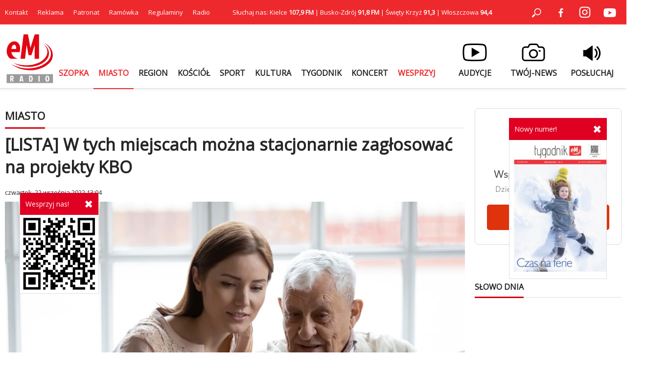

--- FILE ---
content_type: text/html; charset=utf-8
request_url: http://www.emkielce.pl/miasto/lista-w-tych-miejscach-mozecie-stacjonarnie-zaglosowac-na-projekty-kbo
body_size: 14119
content:
<!DOCTYPE html>
<html prefix="og: http://ogp.me/ns#" xmlns="http://www.w3.org/1999/xhtml" xml:lang="pl-pl" lang="pl-pl" dir="ltr">

<head>
    <base href="http://www.emkielce.pl/miasto/lista-w-tych-miejscach-mozecie-stacjonarnie-zaglosowac-na-projekty-kbo" />
	<meta http-equiv="content-type" content="text/html; charset=utf-8" />
	<meta name="keywords" content="KBO,glosowanie,projekty,LISTA PUNKTOW STACJONARNYCH" />
	<meta name="author" content="Weronika Karyś" />
	<meta property="og:url" content="http://www.emkielce.pl/miasto/lista-w-tych-miejscach-mozecie-stacjonarnie-zaglosowac-na-projekty-kbo" />
	<meta property="og:type" content="article" />
	<meta property="og:title" content="[LISTA] W tych miejscach można stacjonarnie zagłosować na projekty KBO" />
	<meta property="og:description" content="Miasto opublikowało listę wszystkich projektów dopuszczonych do głosowania w ramach tegorocznej, już dziesiątej edycji Kieleckiego Budżetu Obywatelskiego. Poznaliśmy też lokalizacje, w których mogą zagłosować osoby nieposiadające dostępu do internetu czy telefonu komórkowego. W sumie do głosowania d..." />
	<meta property="og:image" content="http://www.emkielce.pl/media/k2/items/cache/5d718ba95af18164c2feab22f1dfec63_XL.jpg" />
	<meta name="image" content="http://www.emkielce.pl/media/k2/items/cache/5d718ba95af18164c2feab22f1dfec63_XL.jpg" />
	<meta name="twitter:card" content="summary" />
	<meta name="twitter:site" content="@Radio eM" />
	<meta name="twitter:title" content="[LISTA] W tych miejscach można stacjonarnie zagłosować na projekty KBO" />
	<meta name="twitter:description" content="Miasto opublikowało listę wszystkich projektów dopuszczonych do głosowania w ramach tegorocznej, już dziesiątej edycji Kieleckiego Budżetu Obywatelskiego. Poznaliśmy też lokalizacje, w których mogą za..." />
	<meta name="twitter:image" content="http://www.emkielce.pl/media/k2/items/cache/5d718ba95af18164c2feab22f1dfec63_XL.jpg" />
	<meta name="twitter:image:alt" content="[LISTA] W tych miejscach można stacjonarnie zagłosować na projekty KBO" />
	<meta name="description" content="Miasto opublikowało listę wszystkich projektów dopuszczonych do głosowania w ramach tegorocznej, już dziesiątej edycji Kieleckiego Budżetu Obywatelski..." />
	<meta name="generator" content="Joomla! - Open Source Content Management" />
	<title>[LISTA] W tych miejscach można stacjonarnie zagłosować na projekty KBO</title>
	<link href="http://www.emkielce.pl/miasto/lista-w-tych-miejscach-mozecie-stacjonarnie-zaglosowac-na-projekty-kbo" rel="canonical" />
	<link href="/templates/em/favicon.ico" rel="shortcut icon" type="image/vnd.microsoft.icon" />
	<link href="https://cdn.jsdelivr.net/npm/magnific-popup@1.1.0/dist/magnific-popup.min.css" rel="stylesheet" type="text/css" />
	<style type="text/css">

                        /* K2 - Magnific Popup Overrides */
                        .mfp-iframe-holder {padding:10px;}
                        .mfp-iframe-holder .mfp-content {max-width:100%;width:100%;height:100%;}
                        .mfp-iframe-scaler iframe {background:#fff;padding:10px;box-sizing:border-box;box-shadow:none;}
                    
	</style>
	<script src="/media/jui/js/jquery.min.js?41946a93df22c0842e1f1c66b4bcffad" type="text/javascript"></script>
	<script src="/media/jui/js/jquery-noconflict.js?41946a93df22c0842e1f1c66b4bcffad" type="text/javascript"></script>
	<script src="/media/jui/js/jquery-migrate.min.js?41946a93df22c0842e1f1c66b4bcffad" type="text/javascript"></script>
	<script src="https://cdn.jsdelivr.net/npm/magnific-popup@1.1.0/dist/jquery.magnific-popup.min.js" type="text/javascript"></script>
	<script src="/media/k2/assets/js/k2.frontend.js?v=2.10.3&b=20200429&sitepath=/" type="text/javascript"></script>
	<script type="application/x-k2-headers">
{"Last-Modified": "Thu, 22 Sep 2022 11:21:25 GMT", "ETag": "1aecf1259cceab117e950d54cb4c85d4"}
	</script>
	<script type="application/ld+json">

                {
                    "@context": "https://schema.org",
                    "@type": "Article",
                    "mainEntityOfPage": {
                        "@type": "WebPage",
                        "@id": "http://www.emkielce.pl/miasto/lista-w-tych-miejscach-mozecie-stacjonarnie-zaglosowac-na-projekty-kbo"
                    },
                    "url": "http://www.emkielce.pl/miasto/lista-w-tych-miejscach-mozecie-stacjonarnie-zaglosowac-na-projekty-kbo",
                    "headline": "[LISTA] W tych miejscach można stacjonarnie zagłosować na projekty KBO",
                    "image": [
                        "http://www.emkielce.pl/media/k2/items/cache/5d718ba95af18164c2feab22f1dfec63_XL.jpg",
                        "http://www.emkielce.pl/media/k2/items/cache/5d718ba95af18164c2feab22f1dfec63_L.jpg",
                        "http://www.emkielce.pl/media/k2/items/cache/5d718ba95af18164c2feab22f1dfec63_M.jpg",
                        "http://www.emkielce.pl/media/k2/items/cache/5d718ba95af18164c2feab22f1dfec63_S.jpg",
                        "http://www.emkielce.pl/media/k2/items/cache/5d718ba95af18164c2feab22f1dfec63_XS.jpg",
                        "http://www.emkielce.pl/media/k2/items/cache/5d718ba95af18164c2feab22f1dfec63_Generic.jpg"
                    ],
                    "datePublished": "2022-09-22 11:04:53",
                    "dateModified": "2022-09-22 11:21:25",
                    "author": {
                        "@type": "Person",
                        "name": "Weronika Karyś",
                        "url": "http://www.emkielce.pl/kamera-02/author/119-weronikakarys"
                    },
                    "publisher": {
                        "@type": "Organization",
                        "name": "eM Kielce",
                        "url": "http://www.emkielce.pl/",
                        "logo": {
                            "@type": "ImageObject",
                            "name": "eM Kielce",
                            "width": "",
                            "height": "",
                            "url": "http://www.emkielce.pl/"
                        }
                    },
                    "articleSection": "http://www.emkielce.pl/miasto",
                    "keywords": "KBO,glosowanie,projekty,LISTA PUNKTOW STACJONARNYCH",
                    "description": "Miasto opublikowało listę wszystkich projektów dopuszczonych do głosowania w ramach tegorocznej, już dziesiątej edycji Kieleckiego Budżetu Obywatelskiego. Poznaliśmy też lokalizacje, w których mogą zagłosować osoby nieposiadające dostępu do internetu czy telefonu komórkowego.",
                    "articleBody": "Miasto opublikowało listę wszystkich projektów dopuszczonych do głosowania w ramach tegorocznej, już dziesiątej edycji Kieleckiego Budżetu Obywatelskiego. Poznaliśmy też lokalizacje, w których mogą zagłosować osoby nieposiadające dostępu do internetu czy telefonu komórkowego. W sumie do głosowania dopuszczono 131 projektów w czterech kategoriach: inwestycyjne duże, inwestycyjne małe, zielone i nieinwestycyjne. Mieszkańcy będą mogli wybierać te ich zdaniem najlepsze i najbardziej potrzebne od 23 września. Głosowanie jest możliwe wyłącznie poprzez elektroniczny formularz dostępny na stronie internetowej: www.bo.kielce.eu. Dla tych, którzy nie mają dostępu do sieci ani telefonu komórkowego miasto przygotowało 15 punktów stacjonarnych: Urząd Miasta Kielce, Rynek 1, Biuro Obsługi Interesanta od poniedziałku do piątku w godz. 8:00 – 15:00 Urząd Miasta Kielce, ul. Strycharska 6 , Biuro Obsługi Interesanta od poniedziałku do piątku w godz. 8:00 – 15:00 Klub Seniora, ul. Św. Stanisława Kostki 4a od poniedziałku do piątku w godz. 8:00 – 16:00 Filia Klubu Seniora, ul. Stefana Żeromskiego 44 od poniedziałku do piątku w godz. 8:00 – 16:00 Klub Seniora, ul. Jana Nowaka-Jeziorańskiego 75 od poniedziałku do piątku w godz. 8:00 – 16:00 Klub Seniora, ul. Warszawska 151 od poniedziałku do piątku w godz. 8:00 – 16:00 Klub Seniora, Al. Legionów 5 od poniedziałku do piątku w godz. 8:00 – 16:00 Filia Klubu Seniora, ul. Urzędnicza 3 od poniedziałku do piątku w godz. 8:00 – 16:00 Klub Seniora, ul. Hoża 39 od poniedziałku do piątku w godz. 8:00 – 16:00 Klub Seniora, ul. Naruszewicza 23 od poniedziałku do piątku w godz. 8:00 – 16:00 Klub Seniora, ul. Tujowa 2 od poniedziałku do piątku w godz. 8:00 – 16:00 Klub Seniora, ul. Marii Konopnickiej 5 od poniedziałku do piątku w godz. 8:00 – 16:00 Klub Seniora, ul. Krzemionkowa 1 od poniedziałku do piątku w godz. 8:00 – 16:00 Filia Miejskiej Biblioteki Publicznej Nr 6, ul. Wikaryjska 1: poniedziałek, wtorek, czwartek, piątek 9:00 – 17:00, środa 9:00-15:00 Filia Miejskiej Biblioteki Publicznej Nr 8, Barwinek 31: poniedziałek, wtorek, czwartek, piątek 9:00 – 18:00, środa, sobota 9:00-15:00. Głosowanie potrwa do 6 października. Wyniki zostaną opublikowane tydzień później."
                }
                
	</script>

    <meta name="viewport" content="width=device-width, initial-scale=1, maximum-scale=1">
    <meta name="google-site-verification" content="Mf-sFAn-dfYP3K2cXawjPj5Dw4m1rXETpPcANzAWYaM" />
	<meta name="facebook-domain-verification" content="fuxvjcjy4uc5um4mfls8zzs05j7b92" />
    <link rel="stylesheet" href="/templates/em/css/style287.css" type="text/css"/>
	<link rel="preconnect" href="https://fonts.googleapis.com">
	<link rel="preconnect" href="https://fonts.gstatic.com" crossorigin>
	<link href="https://fonts.googleapis.com/css2?family=Open+Sans&display=swap" rel="stylesheet">
	<script async src="//cmp.optad360.io/items/9bec6da0-cb79-4983-ad57-6c14377b2aab.min.js"></script>
	<script async src="//get.optad360.io/sf/1211b0ce-c26d-4ec4-900c-1510d1ebc6fd/plugin.min.js"></script>
</head>
<body>

<div class="header-top">
    <div class="header-top-in">
        <div class="left"><ul class="nav menu mod-list">
<li class="item-448"><a href="/kontakt" >Kontakt</a></li><li class="item-238"><a href="/reklama2" >Reklama</a></li><li class="item-1189"><a href="/patronat" >Patronat</a></li><li class="item-1164"><a href="https://www.emkielce.pl/radio/ramowka-66272" >Ramówka</a></li><li class="item-1162"><a href="/konkurs" >Regulaminy</a></li><li class="item-294"><a href="/radio" >Radio</a></li></ul>
</div>
        <div class="center">Słuchaj nas: Kielce <b>107,9 FM</b> | Busko-Zdrój <b>91,8 FM</b> | Święty Krzyż <b>91,3</b> | Włoszczowa <b>94,4</b></div>
        <div class="right">
            <a rel="noopener" href="#" style="cursor: pointer;" onclick="searchOpen();"><img src="/templates/em/images/search.svg" width="50" height="50" alt="Szukaj"></a>
            <a rel="noopener" target="_blank" href="https://www.facebook.com/radioemkielce/"><img src="/templates/em/images/facebook.svg" width="50" alt="Facebook"></a>
            <a rel="noopener" target="_blank" href="https://www.instagram.com/radio_em_kielce/"><img src="/templates/em/images/twitter.svg" width="50" alt="Twitter"></a>
            <a rel="noopener" target="_blank" href="https://www.youtube.com/channel/UCIJTgafgrH0pZVMTBEMThtw"><img src="/templates/em/images/youtube.svg" width="50" alt="Youtube"></a>
        </div>
    </div>
</div>

<div id="search" class="search-close">
    
<div id="k2ModuleBox530" class="k2SearchBlock">
    <form action="/kamera-02/search" method="get" autocomplete="off" class="k2SearchBlockForm">
        <label>
        <input type="text" value="Szukaj" name="searchword" class="inputbox" onblur="if(this.value=='') this.value='Szukaj';" onfocus="if(this.value=='Szukaj') this.value='';" />
        </label>
        
        
        
        
                <input type="hidden" name="Itemid" value="1109" />
            </form>

    </div>

</div>

<div class="header">
    <div class="header-bottom-in">
        <div>
			<a rel="noopener" href="/" title="eM Kielce">
				<img src="/templates/em/images/logo.svg" alt="Radio eM" width="100" height="100">
			</a>
		</div>
        <div>
			<ul class="nav menu mod-list">
<li class="item-1210"><a href="https://patronite.pl/app/fundraise/MNvP9VoAFsb" class=" featured">SZOPKA</a></li><li class="item-435 current active"><a href="/miasto" >MIASTO</a></li><li class="item-821"><a href="/region" >REGION</a></li><li class="item-557"><a href="/kosciol" >KOŚCIÓŁ</a></li><li class="item-558"><a href="/sport" >SPORT</a></li><li class="item-767"><a href="/kultura" >KULTURA</a></li><li class="item-818"><a href="/tygodnik" >TYGODNIK</a></li><li class="item-1186"><a href="/koncert" >KONCERT</a></li><li class="item-1187"><a href="/wesprzyj" class="featured">WESPRZYJ</a></li></ul>

		</div>
        <div class="icon">
            <a rel="noopener" href="https://www.emkielce.pl/audycje-radiowe">
                <div class="ico-header-wi"></div>
                <div class="title">AUDYCJE</div>
            </a>
            <a rel="noopener" href="/twoj-news-formularz">
                <div class="ico-header-tn"></div>
                <div class="title">TWÓJ-NEWS</div>
            </a>
            <a rel="noopener" href="http://online.emkielce.pl" target="_blank">
                <div class="ico-header-po"></div>
                <div class="title">POSŁUCHAJ</div>
            </a>
        </div>
    </div>
</div>

 <div id="mobile-menu-row">
    <div class="mobile-menu-row">
        <div class="mobile-menu-logo">
        	<a href="/" title="eM Kielce"><img src="/templates/em/images/logo-mobile.svg" alt="Radio eM" height="30"></a>
        </div>
        <div class="mobile-menu">
            <div id="menuOpen" onclick="mobilneOn()"></div>
            <div id="menuClose" onclick="mobilneOff()" style="display:none"></div>
        </div>
    </div>
    <div id="mobilneMenu">
        <ul class="nav menu mod-list">
<li class="item-1210"><a href="https://patronite.pl/app/fundraise/MNvP9VoAFsb" class=" featured">SZOPKA</a></li><li class="item-435 current active"><a href="/miasto" >MIASTO</a></li><li class="item-821"><a href="/region" >REGION</a></li><li class="item-557"><a href="/kosciol" >KOŚCIÓŁ</a></li><li class="item-558"><a href="/sport" >SPORT</a></li><li class="item-767"><a href="/kultura" >KULTURA</a></li><li class="item-818"><a href="/tygodnik" >TYGODNIK</a></li><li class="item-1186"><a href="/koncert" >KONCERT</a></li><li class="item-1187"><a href="/wesprzyj" class="featured">WESPRZYJ</a></li></ul>

		<ul class="nav menu mod-list">
			<li class="item-435"><a href="/publicystyka">PUBLICYSTYKA</a></li>
			<li class="item-821"><a href="/biznes">BIZNES</a></li>
			<li class="item-557"><a href="/ciekawostki">CIEKAWOSTKI</a></li>
			<li class="item-558"><a href="/audycje-radiowe">AUDYCJE RADIOWE</a></li>
		</ul>
        <div class="footer">
			<ul class="nav menu mod-list">
<li class="item-448"><a href="/kontakt" >Kontakt</a></li><li class="item-238"><a href="/reklama2" >Reklama</a></li><li class="item-1189"><a href="/patronat" >Patronat</a></li><li class="item-1164"><a href="https://www.emkielce.pl/radio/ramowka-66272" >Ramówka</a></li><li class="item-1162"><a href="/konkurs" >Regulaminy</a></li><li class="item-294"><a href="/radio" >Radio</a></li></ul>

            <ul class="nav menu mod-list">
<li class="item-773"><a href="/100dlarodziny" >100%dlarodziny</a></li><li class="item-1138"><a href="/fundusz-sprawiedliwosci" >Fundusz Sprawiedliwości</a></li><li class="item-772"><a href="/posluchaj" >Posluchaj</a></li><li class="item-1080"><a href="/koronawirus" >Koronawirus raport</a></li><li class="item-1106"><a href="/kamery" >Kamery</a></li><li class="item-885"><a href="/weekend-z-blondynka" >Weekend z blondynką</a></li><li class="item-950"><a href="/gdzie-sie-leczyc-w-kielcach" >Gdzie się leczyć w Kielcach?</a></li><li class="item-1108"><a href="/planuje-dlugie-zycie" >Planuje długie życie</a></li><li class="item-1110"><a href="/zyjemy-w-panstwie-prawa" >Żyjemy w państwie prawa</a></li><li class="item-951"><a href="/gdzie-zjesc-w-kielcach" >Gdzie zjeść w Kielcach?</a></li><li class="item-1015"><a href="/z-kultura-na-ty" >Z Kulturą na TY</a></li><li class="item-1104"><a href="/lokalnisolidarni" >Lokalni solidarni</a></li><li class="item-1000"><a href="/na-zywo" >Na żywo</a></li><li class="item-1017"><a href="/final4" >Final 4</a></li><li class="item-1130"><a href="/niepodlegla" >Niepodlegla</a></li><li class="item-1172"><a href="https://www.pracuj.pl/praca/kielce;wp" >Praca Kielce</a></li><li class="item-1173"><a href="https://blog.theprotocol.it/" >Wiadomości z branży IT</a></li><li class="item-1155"><a href="/armiakrajowa" >Armia Krajowa</a></li><li class="item-1136"><a href="/niezlomni" >Niezłomni </a></li><li class="item-1169"><a href="/powstanie-styczniowe" >Powstanie styczniowe</a></li><li class="item-1156"><a href="https://emkielce.pl/images/2022/Regulamin-konkurso%CC%81w-Radia-eM-Kielce.pdf" target="_blank" rel="noopener noreferrer">Regulamin konkursów</a></li><li class="item-1157"><a href="/intekultura" >Intekultura</a></li><li class="item-1131"><a href="/twoj-news-formularz" >Zgłoś news</a></li><li class="item-1132"><a href="/polityka-prywatnosci" >Polityka prywatności</a></li><li class="item-1140"><a href="https://www.powiat.kielce.pl/" target="_blank" rel="noopener noreferrer">Powiat kielecki</a></li><li class="item-1141"><a href="/ukraina-serwis-specjalny" >Ukraina serwis specjalny</a></li><li class="item-674"><a href="/ciekawostki" >Ciekawostki</a></li><li class="item-672"><a href="/publicystyka" >Publicystyka</a></li><li class="item-595"><a href="/ekoaktywni" >Ekoaktywni</a></li><li class="item-628"><a href="/logo-do-pobrania" >Logo do pobrania</a></li><li class="item-665"><a href="/edukacjaekonomiczna" >Akademia finansów</a></li><li class="item-574"><a href="/audycje-radiowe" >Audycje radiowe</a></li><li class="item-1182"><a href="/kazachstan" >Kazachstan</a></li><li class="item-1176"><a href="/pielgrzymka" >Pielgrzymka</a></li><li class="item-1183"><a href="/wloszczowa" >W obronie Krzyża i wartości</a></li><li class="item-1190"><a href="/patronite" >Patronite</a></li><li class="item-1205"><a href="https://stelge.com/product-category/rolety-plisowane/" target="_blank" rel="noopener noreferrer">Rolety plisowane</a></li><li class="item-1211"><a href="https://www.medme.pl" title="Medme - portal rezerwacji leków" target="_blank" rel="noopener noreferrer">Medme - portal rezerwacji leków</a></li><li class="item-1212"><a href="https://fera.pl" title="Sklep zoologiczny Fera">Sklep zoologiczny Fera</a></li></ul>

        </div>
    </div>
</div>



<div id="main">
    <div class="main">
    <div class="page">
                <div id="system-message-container">
	</div>

        
<h2 class="category">
  <span>MIASTO</span>
</h2>

<h1 class="titleart">
    [LISTA] W tych miejscach można stacjonarnie zagłosować na projekty KBO</h1>

<div class="date">
    czwartek, 22 września 2022 13:04 <span class="autor-mobile">/ Autor: Weronika Karyś</span>
</div>

    <div class="img-full">
                <div class="desktop-img">
            <img src="/media/k2/items/cache/5d718ba95af18164c2feab22f1dfec63_XL.jpg" width="940" alt="[LISTA] W tych miejscach można stacjonarnie zagłosować na projekty KBO">
                    </div>
        <div class="mobile-img">
            <img src="/media/k2/items/cache/5d718ba95af18164c2feab22f1dfec63_L.jpg" alt="[LISTA] W tych miejscach można stacjonarnie zagłosować na projekty KBO">
                    </div>
    </div>

<div class="maintxt">
    <div class="leftcol">
        <div class="stick">
            <div class="autor-img"><img src="/media/k2/users/53.jpg" width="128" alt="Weronika Karyś"></div>
            <div class="autor-name">Weronika Karyś</div>
            <a rel="noopener" class="stick-social-fb" target="_blank" href="https://www.facebook.com/share.php?u=http://www.emkielce.pl/miasto/lista-w-tych-miejscach-mozecie-stacjonarnie-zaglosowac-na-projekty-kbo"></a>
            <a rel="noopener" class="stick-social-tw" target="_blank" href="https://twitter.com/intent/tweet?url=http://www.emkielce.pl/miasto/lista-w-tych-miejscach-mozecie-stacjonarnie-zaglosowac-na-projekty-kbo&text=eM"></a>
        </div>
    </div>

 <div class="rightcol">
     
<div class="introtxt">
    <p>Miasto opublikowało listę wszystkich projektów dopuszczonych do głosowania w ramach tegorocznej, już dziesiątej edycji Kieleckiego Budżetu Obywatelskiego. Poznaliśmy też lokalizacje, w których mogą zagłosować osoby nieposiadające dostępu do internetu czy telefonu komórkowego.</p>
</div>

<div class="mobile" style="margin-top:20px;"></div>
<div class="fulltxt">
    
<p>W sumie do głosowania dopuszczono 131 projektów w czterech kategoriach: inwestycyjne duże, inwestycyjne małe, zielone i nieinwestycyjne.&nbsp;Mieszkańcy będą mogli wybierać te ich zdaniem najlepsze i najbardziej potrzebne od 23 września. Głosowanie jest możliwe wyłącznie poprzez elektroniczny formularz dostępny na stronie internetowej:&nbsp;<a href="http://www.bo.kielce.eu/">www.bo.kielce.eu</a>. Dla tych, którzy nie mają dostępu do sieci ani telefonu komórkowego miasto przygotowało 15 punktów stacjonarnych:</p>
<ul>
<li>Urząd Miasta Kielce, Rynek 1, Biuro Obsługi Interesanta od poniedziałku do piątku w godz. 8:00 – 15:00</li>
<li>Urząd Miasta Kielce, ul. Strycharska 6 , Biuro Obsługi Interesanta od poniedziałku do piątku w godz. 8:00 – 15:00</li>
<li>Klub Seniora, ul. Św. Stanisława Kostki 4a&nbsp; od poniedziałku do piątku w godz. 8:00 – 16:00&nbsp;</li>
<li>Filia Klubu Seniora, ul. Stefana Żeromskiego 44 od poniedziałku do piątku w godz. 8:00 – 16:00&nbsp;</li>
<li>Klub Seniora, ul. Jana Nowaka-Jeziorańskiego 75 od poniedziałku do piątku w godz. 8:00 – 16:00&nbsp;</li>
<li>Klub Seniora, ul. Warszawska 151 od poniedziałku do piątku w godz. 8:00 – 16:00&nbsp;</li>
<li>Klub Seniora, Al. Legionów 5 od poniedziałku do piątku w godz. 8:00 – 16:00&nbsp;</li>
<li>Filia Klubu Seniora, ul. Urzędnicza 3 od poniedziałku do piątku w godz. 8:00 – 16:00&nbsp;</li>
<li>Klub Seniora, ul. Hoża 39 od poniedziałku do piątku w godz. 8:00 – 16:00&nbsp;</li>
<li>Klub Seniora, ul. Naruszewicza 23 od poniedziałku do piątku w godz. 8:00 – 16:00&nbsp;</li>
<li>Klub Seniora, ul. Tujowa 2 od poniedziałku do piątku w godz. 8:00 – 16:00&nbsp;</li>
<li>Klub Seniora, ul. Marii Konopnickiej 5 od poniedziałku do piątku w godz. 8:00 – 16:00&nbsp;</li>
<li>Klub Seniora, ul. Krzemionkowa 1 od poniedziałku do piątku w godz. 8:00 – 16:00&nbsp;</li>
<li>Filia Miejskiej Biblioteki Publicznej Nr 6, ul. Wikaryjska 1: poniedziałek, wtorek, czwartek, piątek&nbsp; 9:00 – 17:00, środa 9:00-15:00</li>
<li>Filia Miejskiej Biblioteki Publicznej Nr 8, Barwinek 31: poniedziałek, wtorek, czwartek, piątek&nbsp; 9:00 – 18:00, środa, sobota&nbsp;&nbsp; 9:00-15:00.</li>
</ul>
<p>Głosowanie potrwa do 6 października. Wyniki zostaną opublikowane tydzień później.</p>
</div>



<div class="mobile">
    <iframe src="https://patronite.pl/widget/emkielce/998901/small/light/colorful?description=Dzi%C4%99kujemy%20za%20Twoje%20wsparcie!" width="100%" height="330" frameborder="0" scrolling="no"></iframe>
</div>

     <div class="tag">
        <span>Tag: </span>
                <a href="/kamera-02/tag/KBO">KBO</a>
                <a href="/kamera-02/tag/glosowanie">glosowanie</a>
                <a href="/kamera-02/tag/projekty">projekty</a>
                <a href="/kamera-02/tag/LISTA%20PUNKTOW%20STACJONARNYCH">LISTA PUNKTOW STACJONARNYCH</a>
             </div>

 </div>
</div>


<div class="ads"><div class="bannergroup">

	<div class="banneritem">
																																																																			<a
							href="/component/banners/click/725" target="_blank" rel="noopener noreferrer"
							title="aplikacja">
							<img
								src="https://emkielce.pl/images/2024/2.jpg"
								alt="aplikacja"
																							/>
						</a>
																<div class="clr"></div>
	</div>

</div>
</div>

                    
    <div class="related">
        <h3><span>POWIĄZANE</span></h3>
        <div class="related-item">
                    <a class="itemRelTitle" href="/miasto/zolto-czerwona-arena-i-remont-boisk-poznalismy-wyniki-kbo">
                <div class="img"><img src="/media/k2/items/cache/193cc21a2074cd1d07fa7da667b48d4f_XS.jpg" width="176" alt="Żółto-czerwona Arena i remont boisk... Poznaliśmy wyniki KBO"></div>
                Żółto-czerwona Arena i remont boisk... Poznaliśmy wyniki KBO            </a>
                    <a class="itemRelTitle" href="/miasto/ostatni-moment-by-zaglosowac-w-kbo">
                <div class="img"><img src="/media/k2/items/cache/f3ca4983a9ee6a68f77e65205af9ab9e_XS.jpg" width="176" alt="Ostatni moment, by zagłosować w KBO"></div>
                Ostatni moment, by zagłosować w KBO            </a>
                    <a class="itemRelTitle" href="/miasto/spolecznicy-apeluja-o-glosy-dzieci-moga-dzieki-zyskac-infrastrukture-sportowa">
                <div class="img"><img src="/media/k2/items/cache/accdfaaa54dcfe348e39f1338b110e02_XS.jpg" width="176" alt="Społecznicy apelują o głosy. Dzieci mogą dzięki temu zyskać infrastrukturę sportową"></div>
                Społecznicy apelują o głosy. Dzieci mogą dzięki temu zyskać infrastrukturę sportową            </a>
                    <a class="itemRelTitle" href="/region/budzet-obywatelski-w-starachowicach-znamy-liste-projektow">
                <div class="img"><img src="/media/k2/items/cache/acb3bb1a618c903334e6eca72ccc3866_XS.jpg" width="176" alt="Budżet Obywatelski w Starachowicach. Znamy listę projektów"></div>
                Budżet Obywatelski w Starachowicach. Znamy listę projektów            </a>
                    <a class="itemRelTitle" href="/miasto/mozna-zglaszac-projekty-do-budzetu-obywatelskiego">
                <div class="img"><img src="/media/k2/items/cache/23cd9d1f4680f0d9df889ba86945ad93_XS.jpg" width="176" alt="Można zgłaszać projekty do Budżetu Obywatelskiego"></div>
                Można zgłaszać projekty do Budżetu Obywatelskiego            </a>
                </div>
    </div>


<div class="read-more">
  <div class="mod-title">
    <span>CZYTAJ DALEJ</span>
  </div>
  <div class="read-more-box">
                  <a class="item" rel="noopener"  href="/miasto/miasto-walczy-o-unijne-pieniadze-na-rewitalizacje-osiedli">

            <div class="image">
                <div class="ico-row">
                                                    </div>
                <img src="/media/k2/items/cache/9f7a42ab7dc9e3045b2d4aac3f9ab142_L.jpg"  alt="Miasto walczy o unijne pieniądze na rewitalizację osiedli">
            </div>
      			<div class="title">
              Miasto walczy o unijne pieniądze na rewitalizację osiedli              <div class="date">20 stycznia 2026, 15:30</div>
            </div>

        </a>
              <a class="item" rel="noopener"  href="/miasto/w-trudnych-sytuacjach-pomoze-mopr-i-straz-miejska">

            <div class="image">
                <div class="ico-row">
                                                    </div>
                <img src="/media/k2/items/cache/9bc4143134f5e588f82f61c900aa927c_L.jpg"  alt="W trudnych sytuacjach pomoże MOPR i straż miejska">
            </div>
      			<div class="title">
              W trudnych sytuacjach pomoże MOPR i straż miejska              <div class="date">20 stycznia 2026, 15:14</div>
            </div>

        </a>
              <a class="item" rel="noopener"  href="/miasto/rodzicu-nie-przegap-rekrutacji-do-przedszkoli">

            <div class="image">
                <div class="ico-row">
                                                    </div>
                <img src="/media/k2/items/cache/18398526a00552ee9b09776c5a8543b0_L.jpg"  alt="Rodzicu, nie przegap rekrutacji do przedszkoli!">
            </div>
      			<div class="title">
              Rodzicu, nie przegap rekrutacji do przedszkoli!              <div class="date">20 stycznia 2026, 13:53</div>
            </div>

        </a>
              <a class="item" rel="noopener"  href="/miasto/konkurs-dzien-babci-i-dziadka-z-radiem-em-kielce-swietujmy-razem-i-wygrywajmy">

            <div class="image">
                <div class="ico-row">
                                                    </div>
                <img src="/media/k2/items/cache/548b151f2201259e6f3e1a64937ad953_L.jpg"  alt="[KONKURS] Dzień Babci i Dziadka z Radiem eM Kielce – świętujmy razem i wygrywajmy!">
            </div>
      			<div class="title">
              [KONKURS] Dzień Babci i Dziadka z Radiem eM Kielce – świętujmy razem i wygrywajmy!              <div class="date">19 stycznia 2026, 16:39</div>
            </div>

        </a>
              <a class="item" rel="noopener"  href="/miasto/dzien-otwarty-w-szpitalu-na-prostej-przyszli-rodzice-odwiedzili-placowke">

            <div class="image">
                <div class="ico-row">
                                    <div class="ico-gallery"></div>                </div>
                <img src="/media/k2/items/cache/64cff9d5744dc6770bbc98eb3c2538d7_L.jpg"  alt="Dzień Otwarty w szpitalu przy ul. Prostej. Przyszli rodzice odwiedzili placówkę">
            </div>
      			<div class="title">
              Dzień Otwarty w szpitalu przy ul. Prostej. Przyszli rodzice odwiedzili placówkę              <div class="date">17 stycznia 2026, 17:58</div>
            </div>

        </a>
              <a class="item" rel="noopener"  href="/miasto/nowy-numer-tygodnika-em-juz-dostepny-202601171317">

            <div class="image">
                <div class="ico-row">
                                                    </div>
                <img src="/media/k2/items/cache/e5b4d5275622e393d062c22b2b4a976a_L.jpg"  alt="Nowy numer Tygodnika eM już dostępny!">
            </div>
      			<div class="title">
              Nowy numer Tygodnika eM już dostępny!              <div class="date">17 stycznia 2026, 14:14</div>
            </div>

        </a>
              <a class="item" rel="noopener"  href="/miasto/awaria-wodociagow-mieszkancy-kielc-bez-wody">

            <div class="image">
                <div class="ico-row">
                                                    </div>
                <img src="/media/k2/items/cache/2c37b4ead4034ad72f0b881f8a325e8e_L.jpg"  alt="AKTUALIZACJA] Awaria wodociągów została usunięta">
            </div>
      			<div class="title">
              AKTUALIZACJA] Awaria wodociągów została usunięta              <div class="date">17 stycznia 2026, 09:20</div>
            </div>

        </a>
              <a class="item" rel="noopener"  href="/miasto/ferie-w-koszarach-terytorialsi-rozpoczeli-szkolenie">

            <div class="image">
                <div class="ico-row">
                                    <div class="ico-gallery"></div>                </div>
                <img src="/media/k2/items/cache/dfb53e1505dfc7624cb67da393a2ec86_L.jpg"  alt="Ferie w koszarach. Terytorialsi rozpoczęli szkolenie">
            </div>
      			<div class="title">
              Ferie w koszarach. Terytorialsi rozpoczęli szkolenie              <div class="date">17 stycznia 2026, 08:52</div>
            </div>

        </a>
              <a class="item" rel="noopener"  href="/miasto/w-ferie-autobusy-pojada-inaczej">

            <div class="image">
                <div class="ico-row">
                                                    </div>
                <img src="/media/k2/items/cache/f2217a5ff044c80191dac5acaa90a3e4_L.jpg"  alt="W ferie autobusy pojadą inaczej">
            </div>
      			<div class="title">
              W ferie autobusy pojadą inaczej              <div class="date">16 stycznia 2026, 14:22</div>
            </div>

        </a>
            </div>
  <div class="more">
    <a rel="noopener"  href="/miasto">pokaż więcej</a>
  </div>
</div>

<!-- JoomlaWorks "K2" (v2.10.3) | Learn more about K2 at https://getk2.org -->


                <div class="module mobile">
        <div class="social desktop">
            <div><a rel="noopener" href="https://www.facebook.com/radioemkielce/" target="_blank"><img src="/templates/em/images/facebook-bottom.svg" width="50" alt="Facebook"></a></div>
            <div><a rel="noopener" href="https://www.instagram.com/radio_em_kielce/" target="_blank"><img src="/templates/em/images/twitter-bottom.svg" width="50" alt="Twitter"></a></div>
            <div><a rel="noopener" href="https://www.youtube.com/channel/UCIJTgafgrH0pZVMTBEMThtw" target="_blank"><img src="/templates/em/images/youtube-bottom.svg" width="50" alt="Youtube"></a></div>
            <div><a rel="noopener" href="https://www.emkielce.pl/rss" target="_blank"><img src="/templates/em/images/rss-bottom.svg" width="50" alt="RSS"></a></div>
        </div>
        </div>

    </div>
        <div class="page-right">
		<iframe src="https://patronite.pl/widget/emkielce/998901/small/light/colorful?description=Dzi%C4%99kujemy%20za%20Twoje%20wsparcie!" width="100%" height="330" frameborder="0" scrolling="no"></iframe>
        		<div class="module">
				<div class="bannergroup">


</div>
</div>
			<div class="module">
					<h3><span>SŁOWO DNIA</span></h3>
				

<div class="custom"  >
	<p><iframe src="https://open.spotify.com/embed/show/7wJuYy4H8aCrgvNB9DVrem?utm_source=generator" frameborder="0" width="320" height="80" allowfullscreen="allowfullscreen" style="border-radius: 12px;" allow="autoplay; clipboard-write; encrypted-media; fullscreen; picture-in-picture" loading="lazy"></iframe></p></div>
</div>
			<div class="module">
					<h3><span>PODCASTY</span></h3>
				<ul class="nav menu mod-list">
<li class="item-1193"><a href="https://open.spotify.com/show/7wJuYy4H8aCrgvNB9DVrem?si=35924ed6919947e3" >Słowo dnia</a></li><li class="item-1198"><a href="https://open.spotify.com/show/3XwCnpRarm1qiOfZJwAXRK?si=2ac1c43436274f3d" >Bez tabu o zdrowiu psychicznym</a></li><li class="item-1204"><a href="https://open.spotify.com/show/6NxdUaBLXwSIjWSY7JtqZY?si=774926f707894ada" >Codzienne rozmowy </a></li><li class="item-1202"><a href="https://open.spotify.com/show/6bWEMn9BCw62VDYO2j5yne?si=f93da420ecab4be3" >Dzieciaki Cudaki</a></li><li class="item-1192"><a href="https://open.spotify.com/show/1b1f0UyA71T7EvsHc8CcVI" >Historia na fali</a></li><li class="item-1197"><a href="https://open.spotify.com/show/0RMJkcoMy0VetXQjbQF8yi?si=8c2deeb326dd4c6b" >Katechezy Jubileuszowe</a></li><li class="item-1196"><a href="https://open.spotify.com/show/4Gec6InjFbMSvb5UdEeNaI?si=8f1994d328a74d68" >Od nowa</a></li><li class="item-1195"><a href="https://open.spotify.com/show/4uflPpsfckKLn02yGmSDRP?si=59d934a628dd4509" >Pasjonaci</a></li><li class="item-1203"><a href="https://open.spotify.com/show/3WR5tSrXi5pru6HgdjSoM1?si=b5f7315175c24a40" >Pacjent, którego nie zapomnę</a></li><li class="item-1201"><a href="https://open.spotify.com/show/1eHhDQFk3Xo9YkkvdGkYpw?si=d107bb7c9ff54815" >Piąta strona świata</a></li><li class="item-1199"><a href="https://open.spotify.com/show/0ShhrsQuXpYcxGmokY0h9j?si=75ba5cef88ba4fb2" >Tak, wierzę</a></li><li class="item-1200"><a href="https://open.spotify.com/show/6vTsQjqtBt9CVfWvHj3d27?si=b7558d29669e4d19" >W obronie Krzyża i wartości</a></li><li class="item-1191"><a href="https://open.spotify.com/show/6UljHQlxkaza2uFd9FTP3J?si=230ca7f8903d4e9c" >W starych Kielcach</a></li><li class="item-1194"><a href="https://open.spotify.com/show/2hOxMwL9LogWXBTogCWEnF?si=abdac0aa187b4d57" >Weekend z blondynką</a></li></ul>
</div>
			<div class="module">
					<h3><span>NAJNOWSZE</span></h3>
				
<div id="popularne">
                              <a href="/sport/korona-nie-stracila-bramki-na-tle-17-krotnego-mistrza-ukrainy">
                    <div class="num">1</div>
                    <div class="title">
                         Korona nie straciła bramki na tle 17-krotnego m...                    </div>
               </a>
                         <a href="/miasto/miasto-walczy-o-unijne-pieniadze-na-rewitalizacje-osiedli">
                    <div class="num">2</div>
                    <div class="title">
                         Miasto walczy o unijne pieniądze na rewitalizac...                    </div>
               </a>
                         <a href="/miasto/w-trudnych-sytuacjach-pomoze-mopr-i-straz-miejska">
                    <div class="num">3</div>
                    <div class="title">
                         W trudnych sytuacjach pomoże MOPR i straż miejska                    </div>
               </a>
                         <a href="/kultura/sladami-staszica-w-swietokrzyskiem">
                    <div class="num">4</div>
                    <div class="title">
                         Śladami Staszica w Świętokrzyskiem                    </div>
               </a>
                         <a href="/sport/e-sportowcy-rywalizowali-w-kazimierzy">
                    <div class="num">5</div>
                    <div class="title">
                         E-sportowcy rywalizowali w Kazimierzy Wielkiej                    </div>
               </a>
                         <a href="/miasto/rodzicu-nie-przegap-rekrutacji-do-przedszkoli">
                    <div class="num">6</div>
                    <div class="title">
                         Rodzicu, nie przegap rekrutacji do przedszkoli!                    </div>
               </a>
                         <a href="/region/czujnosc-policjanta-uratowala-48-latka-przed-wychlodzeniem">
                    <div class="num">7</div>
                    <div class="title">
                         Czujność policjanta uratowała 48-latka przed wy...                    </div>
               </a>
                         <a href="/sport/poda-pobiegnie-i-strzeli-korona-pozyskala-swoj-nowy-mozg-zespolu">
                    <div class="num">8</div>
                    <div class="title">
                         Poda, pobiegnie i strzeli. Nowy mózg zespołu                    </div>
               </a>
               </div>
</div>
	
        <!-- Reklama 300x250-->
        <div class="stick">
            		<div class="module">
				<div class="bannergroup">


</div>
</div>
	
            <div style="margin-bottom:20px;">
    <div class="module">
    <h3><span>Zapraszamy do nas</span></h3>
        <div class="social">
            <a rel="noopener" class="ico-right-fa" href="https://www.facebook.com/radioemkielce/" target="_blank"></a>
            <a rel="noopener" class="ico-right-in" href="https://www.instagram.com/radio_em_kielce/" target="_blank"></a>
            <a rel="noopener" class="ico-right-yt" href="https://www.youtube.com/channel/UCIJTgafgrH0pZVMTBEMThtw" target="_blank"></a>
            <a rel="noopener" class="ico-right-fe" href="https://www.emkielce.pl/rss" target="_blank"></a>
        </div>
    </div>
</div>
        </div>
    </div>
        </div>
</div>


<div class="desktop">
    <div id="qrcode" class="tygodnik-qrcode tygodnik-qrcode">
	<div class="tygodnik-qrcode-box">
		<div>Wesprzyj nas!</div>
		<div class="tygodnik-close" onclick="CookieSet('qrcode', 'hide'); closeQrCode();">&#x2716;</div>
	</div>
	<div>
    	<img src="/images/2025/tygodnik-qr-code.jpg" width="100%">
	</div>
</div>
<script>
function closeQrCode() {
	const qr = document.getElementById("qrcode");
	if (qr) {
		qr.classList.remove("tygodnik-qrcode");
		qr.classList.add("tygodnik-qrcode-hide");
	}
}
</script>


<script>
function CookieExists(name)
{
    if (document.cookie !== "")
    {
        const cookies = document.cookie.split(/; */);

        for (let i=0; i<cookies.length; i++)
        {
            const cookieName = cookies[i].split("=")[0];
            const cookieVal = cookies[i].split("=")[1];
            if (cookieName === decodeURIComponent(name))
            {
                return true;
            }
        }
    }
    return false;
}

function CookieGet(name)
{
    if (document.cookie !== "")
    {
        const cookies = document.cookie.split(/; */);

        for (let i=0; i<cookies.length; i++)
        {
            const cookieName = cookies[i].split("=")[0];
            const cookieVal = cookies[i].split("=")[1];
            if (cookieName === decodeURIComponent(name))
            {
                return decodeURIComponent(cookieVal);
            }
        }
    }
}

Date.prototype.addDays = function(days) {
   this.setDate(this.getDate() + parseInt(days));
   return this;
 };

function CookieSet(name, val)
{
    const cookieName = encodeURIComponent(name);
    const cookieVal = encodeURIComponent(val);
    let cookieText = cookieName + "=" + cookieVal;

    const data = new Date().addDays(9);
    cookieText += "; expires=" + data.toGMTString();

    document.cookie = cookieText;
}

function CookieDelete(name)
{
    const cookieName = encodeURIComponent(name);
    document.cookie = cookieName + '=; expires=Thu, 01 Jan 1970 00:00:01 GMT;';
}

function CookieRaw()
{
    return document.cookie;
}
var StartInfo = "";
</script>
    <div id="tygodnik" class="tygodnik-box-show">
      <div class="tygodnik-box">
            <div>Nowy numer!</div>
            <div id="wideo-box-arrow-down" class="tygodnik-close" onclick="CookieSet('2026-01', 'hide'); createCookie();">
                &#x2716;
            </div>
        </div>
        <div class="cover">
                                      <a rel="noopener" href="http://emkielce.pl/images/tygodnik/index.php?numer=2026/01&url=tygodnik" onclick="CookieSet('2026-01', 'hide'); createCookie();" title="Czytaj dalej &quot;2026/01&quot;">
                    <img src="/media/k2/items/cache/58267dc3c2d7664650d04b4492285c09_L.jpg" alt="2026/01" width="200" height="284"/>
                </a>
                             </div>
    </div>

<script>
    function createCookie() {
      var element = document.getElementById("tygodnik");
        element.classList.remove("tygodnik-box-show");
        element.classList.add("video-box-hide");
    }
    function deleteCookie(name) {
      var element = document.getElementById("tygodnik");
        element.classList.add("tygodnik-box-show");
        element.classList.remove("tygodnik-box-hide");
    }
</script>

</div>

<div style="margin: 0 20px;" class="mobile qweqwe">
    <div style="margin-bottom:20px;">
    <div class="module">
    <h3><span>Zapraszamy do nas</span></h3>
        <div class="social">
            <a rel="noopener" class="ico-right-fa" href="https://www.facebook.com/radioemkielce/" target="_blank"></a>
            <a rel="noopener" class="ico-right-in" href="https://www.instagram.com/radio_em_kielce/" target="_blank"></a>
            <a rel="noopener" class="ico-right-yt" href="https://www.youtube.com/channel/UCIJTgafgrH0pZVMTBEMThtw" target="_blank"></a>
            <a rel="noopener" class="ico-right-fe" href="https://www.emkielce.pl/rss" target="_blank"></a>
        </div>
    </div>
</div>
</div>

<style>
.add-banner-footer {
    display:flex;
    justify-content:center;
    margin: 20px 0;
}
.add-banner-footer img {
    margin:0 auto;
    max-width: 760px;
}
@media (max-width: 1260px) {
    .add-banner-footer {
        border-top: solid 1px #dedede;
        margin: 20px 0;
        padding: 20px 0 0 0;
    }

	.add-banner-footer img {
		max-width: 100%;
		width: 100%;
		height: auto;
	}
}
</style>

<div class="footer-top">
    <div class="footer-top-in">
        <ul class="nav menu mod-list">
<li class="item-1210"><a href="https://patronite.pl/app/fundraise/MNvP9VoAFsb" class=" featured">SZOPKA</a></li><li class="item-435 current active"><a href="/miasto" >MIASTO</a></li><li class="item-821"><a href="/region" >REGION</a></li><li class="item-557"><a href="/kosciol" >KOŚCIÓŁ</a></li><li class="item-558"><a href="/sport" >SPORT</a></li><li class="item-767"><a href="/kultura" >KULTURA</a></li><li class="item-818"><a href="/tygodnik" >TYGODNIK</a></li><li class="item-1186"><a href="/koncert" >KONCERT</a></li><li class="item-1187"><a href="/wesprzyj" class="featured">WESPRZYJ</a></li></ul>

        <div class="footer-top-in-small"><ul class="nav menu mod-list">
<li class="item-773"><a href="/100dlarodziny" >100%dlarodziny</a></li><li class="item-1138"><a href="/fundusz-sprawiedliwosci" >Fundusz Sprawiedliwości</a></li><li class="item-772"><a href="/posluchaj" >Posluchaj</a></li><li class="item-1080"><a href="/koronawirus" >Koronawirus raport</a></li><li class="item-1106"><a href="/kamery" >Kamery</a></li><li class="item-885"><a href="/weekend-z-blondynka" >Weekend z blondynką</a></li><li class="item-950"><a href="/gdzie-sie-leczyc-w-kielcach" >Gdzie się leczyć w Kielcach?</a></li><li class="item-1108"><a href="/planuje-dlugie-zycie" >Planuje długie życie</a></li><li class="item-1110"><a href="/zyjemy-w-panstwie-prawa" >Żyjemy w państwie prawa</a></li><li class="item-951"><a href="/gdzie-zjesc-w-kielcach" >Gdzie zjeść w Kielcach?</a></li><li class="item-1015"><a href="/z-kultura-na-ty" >Z Kulturą na TY</a></li><li class="item-1104"><a href="/lokalnisolidarni" >Lokalni solidarni</a></li><li class="item-1000"><a href="/na-zywo" >Na żywo</a></li><li class="item-1017"><a href="/final4" >Final 4</a></li><li class="item-1130"><a href="/niepodlegla" >Niepodlegla</a></li><li class="item-1172"><a href="https://www.pracuj.pl/praca/kielce;wp" >Praca Kielce</a></li><li class="item-1173"><a href="https://blog.theprotocol.it/" >Wiadomości z branży IT</a></li><li class="item-1155"><a href="/armiakrajowa" >Armia Krajowa</a></li><li class="item-1136"><a href="/niezlomni" >Niezłomni </a></li><li class="item-1169"><a href="/powstanie-styczniowe" >Powstanie styczniowe</a></li><li class="item-1156"><a href="https://emkielce.pl/images/2022/Regulamin-konkurso%CC%81w-Radia-eM-Kielce.pdf" target="_blank" rel="noopener noreferrer">Regulamin konkursów</a></li><li class="item-1157"><a href="/intekultura" >Intekultura</a></li><li class="item-1131"><a href="/twoj-news-formularz" >Zgłoś news</a></li><li class="item-1132"><a href="/polityka-prywatnosci" >Polityka prywatności</a></li><li class="item-1140"><a href="https://www.powiat.kielce.pl/" target="_blank" rel="noopener noreferrer">Powiat kielecki</a></li><li class="item-1141"><a href="/ukraina-serwis-specjalny" >Ukraina serwis specjalny</a></li><li class="item-674"><a href="/ciekawostki" >Ciekawostki</a></li><li class="item-672"><a href="/publicystyka" >Publicystyka</a></li><li class="item-595"><a href="/ekoaktywni" >Ekoaktywni</a></li><li class="item-628"><a href="/logo-do-pobrania" >Logo do pobrania</a></li><li class="item-665"><a href="/edukacjaekonomiczna" >Akademia finansów</a></li><li class="item-574"><a href="/audycje-radiowe" >Audycje radiowe</a></li><li class="item-1182"><a href="/kazachstan" >Kazachstan</a></li><li class="item-1176"><a href="/pielgrzymka" >Pielgrzymka</a></li><li class="item-1183"><a href="/wloszczowa" >W obronie Krzyża i wartości</a></li><li class="item-1190"><a href="/patronite" >Patronite</a></li><li class="item-1205"><a href="https://stelge.com/product-category/rolety-plisowane/" target="_blank" rel="noopener noreferrer">Rolety plisowane</a></li><li class="item-1211"><a href="https://www.medme.pl" title="Medme - portal rezerwacji leków" target="_blank" rel="noopener noreferrer">Medme - portal rezerwacji leków</a></li><li class="item-1212"><a href="https://fera.pl" title="Sklep zoologiczny Fera">Sklep zoologiczny Fera</a></li></ul>
</div>
    </div>
</div>

<div class="footer-bottom">
    <div class="footer-bottom-in">
        © 2025 em.kielce.pl  Wszelkie prawa zastrzeżone
    </div>
</div>

<div class="mobile-menu-bottom">
    <div class="ico">
        <a class="mtn" rel="noopener" href="/twoj-news-formularz" title="Twój news"></a>
        <div>Zgłoś news</div>
    </div>
    <div class="ico">
        <a class="mpo" rel="noopener"  href="http://online.emkielce.pl" target="_blank" title="Posłuchaj"></a>
        <div>POSŁUCHAJ</div>
    </div>
    <div class="ico">
        <a class="mwi" rel="noopener"  href="/wideo" title="Wideo"></a>
        <div>WIDEO</div>
    </div>
</div>

<script>
	 function mobilneOn() {
        var element = document.getElementById("menuOpen");
	    element.classList.add("hide");
	    var element = document.getElementById("menuClose");
	    element.classList.add("show");
	    var element = document.getElementById("mobilneMenu");
	    element.classList.add("niepacz");
	 }
	  function mobilneOff() {
	    var element = document.getElementById("menuClose");
	    element.classList.remove("show");
	    var element = document.getElementById("menuOpen");
	    element.classList.remove("hide");
	    var element = document.getElementById("mobilneMenu");
	    element.classList.remove("niepacz");
    }

    function searchOpen() {
        var element = document.getElementById("search");
            element.classList.remove("search-close");
            element.classList.add("search-open");
    }
</script>

<!-- Global site tag (gtag.js) - Google Analytics -->
<script async src="https://www.googletagmanager.com/gtag/js?id=UA-25009359-4"></script>
<script>
  	window.dataLayer = window.dataLayer || [];
  	function gtag(){dataLayer.push(arguments);}
  	gtag('js', new Date());
  	gtag('config', 'UA-25009359-4');
</script>

<script async src="https://pagead2.googlesyndication.com/pagead/js/adsbygoogle.js"></script>

<!-- Twitter universal website tag code -->
<script>
	!function(e,t,n,s,u,a){e.twq||(s=e.twq=function(){s.exe?s.exe.apply(s,arguments):s.queue.push(arguments);
	},s.version='1.1',s.queue=[],u=t.createElement(n),u.async=!0,u.src='//static.ads-twitter.com/uwt.js',
	a=t.getElementsByTagName(n)[0],a.parentNode.insertBefore(u,a))}(window,document,'script');
	// Insert Twitter Pixel ID and Standard Event data below
	twq('init','o5o94');
	twq('track','PageView');
</script>
<!-- End Twitter universal website tag code -->

<!-- InMobi Choice. Consent Manager Tag v3.0 (for TCF 2.2) -->

<script type="text/javascript" async=true>

(function() {

  var host = window.location.hostname;

  var element = document.createElement('script');

  var firstScript = document.getElementsByTagName('script')[0];

  var url = 'https://cmp.inmobi.com'

    .concat('/choice/', '_54N6_UZJCLeW', '/', host, '/choice.js?tag_version=V3');

  var uspTries = 0;

  var uspTriesLimit = 3;

  element.async = true;

  element.type = 'text/javascript';

  element.src = url;



  firstScript.parentNode.insertBefore(element, firstScript);



  function makeStub() {

    var TCF_LOCATOR_NAME = '__tcfapiLocator';

    var queue = [];

    var win = window;

    var cmpFrame;



    function addFrame() {

      var doc = win.document;

      var otherCMP = !!(win.frames[TCF_LOCATOR_NAME]);



      if (!otherCMP) {

        if (doc.body) {

          var iframe = doc.createElement('iframe');



          iframe.style.cssText = 'display:none';

          iframe.name = TCF_LOCATOR_NAME;

          doc.body.appendChild(iframe);

        } else {

          setTimeout(addFrame, 5);

        }

      }

      return !otherCMP;

    }



    function tcfAPIHandler() {

      var gdprApplies;

      var args = arguments;



      if (!args.length) {

        return queue;

      } else if (args[0] === 'setGdprApplies') {

        if (

          args.length > 3 &&

          args[2] === 2 &&

          typeof args[3] === 'boolean'

        ) {

          gdprApplies = args[3];

          if (typeof args[2] === 'function') {

            args[2]('set', true);

          }

        }

      } else if (args[0] === 'ping') {

        var retr = {

          gdprApplies: gdprApplies,

          cmpLoaded: false,

          cmpStatus: 'stub'

        };



        if (typeof args[2] === 'function') {

          args[2](retr);

        }

      } else {

        if(args[0] === 'init' && typeof args[3] === 'object') {

          args[3] = Object.assign(args[3], { tag_version: 'V3' });

        }

        queue.push(args);

      }

    }



    function postMessageEventHandler(event) {

      var msgIsString = typeof event.data === 'string';

      var json = {};



      try {

        if (msgIsString) {

          json = JSON.parse(event.data);

        } else {

          json = event.data;

        }

      } catch (ignore) {}



      var payload = json.__tcfapiCall;



      if (payload) {

        window.__tcfapi(

          payload.command,

          payload.version,

          function(retValue, success) {

            var returnMsg = {

              __tcfapiReturn: {

                returnValue: retValue,

                success: success,

                callId: payload.callId

              }

            };

            if (msgIsString) {

              returnMsg = JSON.stringify(returnMsg);

            }

            if (event && event.source && event.source.postMessage) {

              event.source.postMessage(returnMsg, '*');

            }

          },

          payload.parameter

        );

      }

    }



    while (win) {

      try {

        if (win.frames[TCF_LOCATOR_NAME]) {

          cmpFrame = win;

          break;

        }

      } catch (ignore) {}



      if (win === window.top) {

        break;

      }

      win = win.parent;

    }

    if (!cmpFrame) {

      addFrame();

      win.__tcfapi = tcfAPIHandler;

      win.addEventListener('message', postMessageEventHandler, false);

    }

  };



  makeStub();



  function makeGppStub() {

    const CMP_ID = 10;

    const SUPPORTED_APIS = [

      '2:tcfeuv2',

      '6:uspv1',

      '7:usnatv1',

      '8:usca',

      '9:usvav1',

      '10:uscov1',

      '11:usutv1',

      '12:usctv1'

    ];



    window.__gpp_addFrame = function (n) {

      if (!window.frames[n]) {

        if (document.body) {

          var i = document.createElement("iframe");

          i.style.cssText = "display:none";

          i.name = n;

          document.body.appendChild(i);

        } else {

          window.setTimeout(window.__gpp_addFrame, 10, n);

        }

      }

    };

    window.__gpp_stub = function () {

      var b = arguments;

      __gpp.queue = __gpp.queue || [];

      __gpp.events = __gpp.events || [];



      if (!b.length || (b.length == 1 && b[0] == "queue")) {

        return __gpp.queue;

      }



      if (b.length == 1 && b[0] == "events") {

        return __gpp.events;

      }



      var cmd = b[0];

      var clb = b.length > 1 ? b[1] : null;

      var par = b.length > 2 ? b[2] : null;

      if (cmd === "ping") {

        clb(

          {

            gppVersion: "1.1", // must be “Version.Subversion”, current: “1.1”

            cmpStatus: "stub", // possible values: stub, loading, loaded, error

            cmpDisplayStatus: "hidden", // possible values: hidden, visible, disabled

            signalStatus: "not ready", // possible values: not ready, ready

            supportedAPIs: SUPPORTED_APIS, // list of supported APIs

            cmpId: CMP_ID, // IAB assigned CMP ID, may be 0 during stub/loading

            sectionList: [],

            applicableSections: [-1],

            gppString: "",

            parsedSections: {},

          },

          true

        );

      } else if (cmd === "addEventListener") {

        if (!("lastId" in __gpp)) {

          __gpp.lastId = 0;

        }

        __gpp.lastId++;

        var lnr = __gpp.lastId;

        __gpp.events.push({

          id: lnr,

          callback: clb,

          parameter: par,

        });

        clb(

          {

            eventName: "listenerRegistered",

            listenerId: lnr, // Registered ID of the listener

            data: true, // positive signal

            pingData: {

              gppVersion: "1.1", // must be “Version.Subversion”, current: “1.1”

              cmpStatus: "stub", // possible values: stub, loading, loaded, error

              cmpDisplayStatus: "hidden", // possible values: hidden, visible, disabled

              signalStatus: "not ready", // possible values: not ready, ready

              supportedAPIs: SUPPORTED_APIS, // list of supported APIs

              cmpId: CMP_ID, // list of supported APIs

              sectionList: [],

              applicableSections: [-1],

              gppString: "",

              parsedSections: {},

            },

          },

          true

        );

      } else if (cmd === "removeEventListener") {

        var success = false;

        for (var i = 0; i < __gpp.events.length; i++) {

          if (__gpp.events[i].id == par) {

            __gpp.events.splice(i, 1);

            success = true;

            break;

          }

        }

        clb(

          {

            eventName: "listenerRemoved",

            listenerId: par, // Registered ID of the listener

            data: success, // status info

            pingData: {

              gppVersion: "1.1", // must be “Version.Subversion”, current: “1.1”

              cmpStatus: "stub", // possible values: stub, loading, loaded, error

              cmpDisplayStatus: "hidden", // possible values: hidden, visible, disabled

              signalStatus: "not ready", // possible values: not ready, ready

              supportedAPIs: SUPPORTED_APIS, // list of supported APIs

              cmpId: CMP_ID, // CMP ID

              sectionList: [],

              applicableSections: [-1],

              gppString: "",

              parsedSections: {},

            },

          },

          true

        );

      } else if (cmd === "hasSection") {

        clb(false, true);

      } else if (cmd === "getSection" || cmd === "getField") {

        clb(null, true);

      }

      //queue all other commands

      else {

        __gpp.queue.push([].slice.apply(b));

      }

    };

    window.__gpp_msghandler = function (event) {

      var msgIsString = typeof event.data === "string";

      try {

        var json = msgIsString ? JSON.parse(event.data) : event.data;

      } catch (e) {

        var json = null;

      }

      if (typeof json === "object" && json !== null && "__gppCall" in json) {

        var i = json.__gppCall;

        window.__gpp(

          i.command,

          function (retValue, success) {

            var returnMsg = {

              __gppReturn: {

                returnValue: retValue,

                success: success,

                callId: i.callId,

              },

            };

            event.source.postMessage(msgIsString ? JSON.stringify(returnMsg) : returnMsg, "*");

          },

          "parameter" in i ? i.parameter : null,

          "version" in i ? i.version : "1.1"

        );

      }

    };

    if (!("__gpp" in window) || typeof window.__gpp !== "function") {

      window.__gpp = window.__gpp_stub;

      window.addEventListener("message", window.__gpp_msghandler, false);

      window.__gpp_addFrame("__gppLocator");

    }

  };



  makeGppStub();



  var uspStubFunction = function() {

    var arg = arguments;

    if (typeof window.__uspapi !== uspStubFunction) {

      setTimeout(function() {

        if (typeof window.__uspapi !== 'undefined') {

          window.__uspapi.apply(window.__uspapi, arg);

        }

      }, 500);

    }

  };



  var checkIfUspIsReady = function() {

    uspTries++;

    if (window.__uspapi === uspStubFunction && uspTries < uspTriesLimit) {

      console.warn('USP is not accessible');

    } else {

      clearInterval(uspInterval);

    }

  };



  if (typeof window.__uspapi === 'undefined') {

    window.__uspapi = uspStubFunction;

    var uspInterval = setInterval(checkIfUspIsReady, 6000);

  }

})();

</script>

<!-- End InMobi Choice. Consent Manager Tag v3.0 (for TCF 2.2) -->

</body>
</html>


--- FILE ---
content_type: application/javascript; charset=utf-8
request_url: https://fundingchoicesmessages.google.com/f/AGSKWxW0-QlyQX2hQbOZmrDdiMOqLxULIR_YDsO6P57rq0RKtuvC-XnK-JwLAb9T9hiUGxVmYYFEZhFcgC5g7PLgPySB2dwuJj6BXpckZgkROO-Vg5OXaQYh4NKhgAvHW224P-eo5IwKgF7iucbpzYZFhtLbN21LugvhEG1D4THNF3ZSH-vgtgLHITX2eA==/_/ad-overlay.&adzone=/iframe-mgid-/getmdhlayer./adframe728bot.
body_size: -1290
content:
window['5a7ca484-0ada-47f1-8418-ab901ea860e6'] = true;

--- FILE ---
content_type: application/javascript; charset=utf-8
request_url: https://fundingchoicesmessages.google.com/f/AGSKWxXL1jiMoFC8mYMP9cBFratuq6WDjYEAK81ihxXxvzwaBJEL0Fm9kiFczDXIh84DFjYZ5YFep4Fw2SNyeGBWxG5QWuzfzBWfgd1Ej5qOKU5yrqMVPfKYWYF12IMtRDvrtfHN-Yc=?fccs=W251bGwsbnVsbCxudWxsLG51bGwsbnVsbCxudWxsLFsxNzY4OTI1NTYyLDY5MjAwMDAwMF0sbnVsbCxudWxsLG51bGwsW251bGwsWzddXSwiaHR0cDovL3d3dy5lbWtpZWxjZS5wbC9taWFzdG8vbGlzdGEtdy10eWNoLW1pZWpzY2FjaC1tb3plY2llLXN0YWNqb25hcm5pZS16YWdsb3Nvd2FjLW5hLXByb2pla3R5LWtibyIsbnVsbCxbWzgsIk05bGt6VWFaRHNnIl0sWzksImVuLVVTIl0sWzE5LCIyIl0sWzE3LCJbMF0iXSxbMjQsIiJdLFsyOSwiZmFsc2UiXV1d
body_size: -222
content:
if (typeof __googlefc.fcKernelManager.run === 'function') {"use strict";this.default_ContributorServingResponseClientJs=this.default_ContributorServingResponseClientJs||{};(function(_){var window=this;
try{
var OH=function(a){this.A=_.t(a)};_.u(OH,_.J);var PH=_.Zc(OH);var QH=function(a,b,c){this.B=a;this.params=b;this.j=c;this.l=_.F(this.params,4);this.o=new _.bh(this.B.document,_.O(this.params,3),new _.Og(_.Ok(this.j)))};QH.prototype.run=function(){if(_.P(this.params,10)){var a=this.o;var b=_.ch(a);b=_.Jd(b,4);_.gh(a,b)}a=_.Pk(this.j)?_.Xd(_.Pk(this.j)):new _.Zd;_.$d(a,9);_.F(a,4)!==1&&_.H(a,4,this.l===2||this.l===3?1:2);_.Dg(this.params,5)&&(b=_.O(this.params,5),_.fg(a,6,b));return a};var RH=function(){};RH.prototype.run=function(a,b){var c,d;return _.v(function(e){c=PH(b);d=(new QH(a,c,_.A(c,_.Nk,2))).run();return e.return({ia:_.L(d)})})};_.Rk(8,new RH);
}catch(e){_._DumpException(e)}
}).call(this,this.default_ContributorServingResponseClientJs);
// Google Inc.

//# sourceURL=/_/mss/boq-content-ads-contributor/_/js/k=boq-content-ads-contributor.ContributorServingResponseClientJs.en_US.M9lkzUaZDsg.es5.O/d=1/exm=kernel_loader,loader_js_executable/ed=1/rs=AJlcJMzanTQvnnVdXXtZinnKRQ21NfsPog/m=web_iab_tcf_v2_signal_executable
__googlefc.fcKernelManager.run('\x5b\x5b\x5b8,\x22\x5bnull,\x5b\x5bnull,null,null,\\\x22https:\/\/fundingchoicesmessages.google.com\/f\/AGSKWxUdM68vA9TwWCpiSBViubldMVvWKEeFl9hLTwj3qXQbhObAnvY9CMqIOMBWsmLeoVAgt62ZZSebZdw8Lk6Sk5FgaiFk9BGJkW7YjRMc7MCqm1xoxc5gHSTRVTlRTRRE4Oz6RIw\\\\u003d\\\x22\x5d,null,null,\x5bnull,null,null,\\\x22https:\/\/fundingchoicesmessages.google.com\/el\/AGSKWxUNLhnED41JhT-vjgaefq8Svi_ngGyWe3njmYxIVhGk79WCSC_HN0NL6C22GLvQwL9JSI3mDj7fNTvVEju9C1FaxCOD6wwLT0HtaFhiiEylz1DL4ZGFN00Ydn0omfoFst3hgN4\\\\u003d\\\x22\x5d,null,\x5bnull,\x5b7\x5d\x5d\x5d,\\\x22emkielce.pl\\\x22,1,\\\x22en\\\x22,null,null,null,null,1\x5d\x22\x5d\x5d,\x5bnull,null,null,\x22https:\/\/fundingchoicesmessages.google.com\/f\/AGSKWxUH9Lgi7sY8NpaDLRaIBuYtHiYADmtVLP3XLMnEYM64mh7u-kHLTo_5eHJc2B40mUAuaVD-BPMFyoL4SPHhKdXC4dlG0CBH3XFvGP0zwK-3egSDgAJKaT-uhgqKfcTDQ7cuox0\\u003d\x22\x5d\x5d');}

--- FILE ---
content_type: image/svg+xml
request_url: http://www.emkielce.pl/templates/em/images/social-ico.svg
body_size: 5073
content:
<?xml version="1.0" encoding="utf-8"?>
<!-- Generator: Adobe Illustrator 24.2.1, SVG Export Plug-In . SVG Version: 6.00 Build 0)  -->
<svg version="1.1" id="Warstwa_1" xmlns="http://www.w3.org/2000/svg" xmlns:xlink="http://www.w3.org/1999/xlink" x="0px" y="0px"
	 viewBox="0 0 200 200" style="enable-background:new 0 0 200 200;" xml:space="preserve">
<style type="text/css">
	.st0{display:none;}
	.st1{display:inline;fill:#3A5A98;}
	.st2{display:none;fill:#A81818;}
	.st3{fill:#FFFFFF;stroke:#000000;stroke-width:3;stroke-miterlimit:10;}
	.st4{stroke:#000000;stroke-width:3;stroke-miterlimit:10;}
	.st5{display:none;fill:#CC1D1D;}
	.st6{fill:none;stroke:#000000;stroke-width:3;stroke-linecap:round;stroke-linejoin:round;stroke-miterlimit:22.9256;}
	.st7{clip-path:url(#SVGID_2_);}
	.st8{fill:#FF0000;}
	.st9{fill:#FFFFFF;}
	.st10{fill:#CD332C;}
	.st11{fill:#ED802C;}
	.st12{fill:#3D5193;}
	.st13{fill:#D40062;}
	.st14{fill:#37A7DF;}
	.st15{display:none;fill:#37A7DF;}
	.st16{fill:none;stroke:#FFFFFF;stroke-width:2;stroke-linecap:round;stroke-linejoin:round;stroke-miterlimit:22.9256;}
	.st17{fill:none;stroke:#FFFFFF;stroke-width:3;stroke-linecap:round;stroke-linejoin:round;stroke-miterlimit:22.9256;}
	.st18{fill:#EE292D;}
	.st19{clip-path:url(#SVGID_4_);fill:#FFFFFF;}
</style>
<g id="Warstwa_5" class="st0">
	<rect x="-20.5" y="-14.5" class="st1" width="305" height="248"/>
</g>
<g id="_x32_">
	<rect y="50" class="st2" width="50" height="50"/>
	<g>
		<path class="st3" d="M47,67.7c-0.5-2-2.1-3.6-4.1-4.2c-3.6-1-18-1-18-1s-14.4,0-18,1C5,64,3.5,65.6,3,67.7C2,71.3,2,79,2,79
			s0,7.7,1,11.3c0.5,2.1,2,3.7,4,4.2c3.6,1,18,1,18,1s14.4,0,18-1c2-0.5,3.5-2.1,4.1-4.2c1-3.7,1-11.3,1-11.3S48,71.3,47,67.7z"/>
		<polygon class="st4" points="20.3,86 20.3,72 32.3,79 		"/>
	</g>
</g>
<g id="_x32__1_">
	<rect x="50" y="50" class="st5" width="50" height="50"/>
	<path class="st6" d="M58.4,68.2h5.9l1.5-3c0.7-1.3,2-2.7,3.5-2.7H75h5.6c1.5,0,2.8,1.4,3.5,2.7l1.5,3h5.9c3,0,5.4,2.4,5.4,5.4v16.6
		c0,3-2.4,5.4-5.4,5.4H58.4c-3,0-5.4-2.4-5.4-5.4V73.5C53,70.6,55.4,68.2,58.4,68.2z"/>
	<ellipse class="st6" cx="75" cy="81.8" rx="7.9" ry="7.8"/>
	<line class="st6" x1="87" y1="76" x2="88.4" y2="76"/>
</g>
<g id="_x32__2_">
	<rect x="100" y="50" class="st2" width="50" height="50"/>
	<g>
		<g>
			<g>
				<g>
					<g>
						<defs>
							<rect id="SVGID_1_" x="106.5" y="63.5" width="37" height="33"/>
						</defs>
						<clipPath id="SVGID_2_">
							<use xlink:href="#SVGID_1_"  style="overflow:visible;"/>
						</clipPath>
						<path class="st7" d="M112.5,74.2h-6v13h6l11.3,8.2c0,0,2.1,1.7,2.1-0.1V65.8c0-1.4-1.8,0-1.8,0L112.5,74.2z"/>
					</g>
				</g>
			</g>
		</g>
		<path d="M132.2,71.7c-0.6-0.6-1.6-0.6-2.1,0c-0.6,0.6-0.6,1.5,0,2.1c2,1.9,2.9,4.4,2.9,6.9s-1,5-2.9,6.9c-0.6,0.6-0.6,1.5,0,2.1
			c0.3,0.3,0.7,0.4,1.1,0.4c0.4,0,0.8-0.1,1.1-0.4c2.5-2.5,3.8-5.8,3.8-9C136.1,77.4,134.8,74.1,132.2,71.7L132.2,71.7z"/>
		<path d="M136.4,67c-0.6-0.6-1.6-0.6-2.2,0c-0.6,0.6-0.6,1.5,0,2.1c3.3,3.2,4.9,7.4,4.9,11.6s-1.6,8.4-4.9,11.6
			c-0.6,0.6-0.6,1.5,0,2.1c0.3,0.3,0.7,0.4,1.1,0.4c0.4,0,0.8-0.1,1.1-0.4c3.9-3.8,5.8-8.8,5.8-13.7C142.2,75.7,140.2,70.8,136.4,67
			L136.4,67z"/>
	</g>
</g>
<g id="_x31__3_">
	<rect x="100" class="st8" width="50" height="50"/>
	<path class="st9" d="M122.5,6.8h-2.1l-1.4,5.4l-1.5-5.4h-2.2c0.4,1.3,0.9,2.6,1.3,3.9c0.7,1.9,1.1,3.4,1.3,4.4v5.6h2.1v-5.6
		L122.5,6.8z M128,17.3v-3.6c0-1.1-0.2-1.9-0.6-2.4c-0.5-0.7-1.2-1.1-2.2-1.1c-0.9,0-1.7,0.4-2.2,1.1c-0.4,0.5-0.6,1.3-0.6,2.4v3.6
		c0,1.1,0.2,1.9,0.6,2.4c0.5,0.7,1.2,1.1,2.2,1.1c0.9,0,1.7-0.4,2.2-1.1C127.8,19.2,128,18.4,128,17.3z M126.1,17.6
		c0,1-0.3,1.4-0.9,1.4s-0.9-0.5-0.9-1.4v-4.3c0-1,0.3-1.4,0.9-1.4s0.9,0.5,0.9,1.4V17.6z M134.7,20.6V10.3h-1.9v7.9
		c-0.4,0.6-0.8,0.9-1.2,0.9c-0.3,0-0.4-0.1-0.4-0.4c0-0.1,0-0.3,0-0.7v-7.7h-1.9v8.2c0,0.7,0.1,1.2,0.2,1.5c0.2,0.5,0.6,0.8,1.2,0.8
		c0.7,0,1.4-0.4,2.1-1.3v1.1C132.9,20.6,134.7,20.6,134.7,20.6z"/>
	<path class="st9" d="M140.7,33.2c0,2.4,0,4.9-0.5,7.2c-0.4,1.6-1.7,2.8-3.2,3c-3.7,0.4-7.5,0.4-11.3,0.4c-3.7,0-7.5,0-11.3-0.4
		c-1.6-0.2-2.8-1.4-3.2-3c-0.5-2.3-0.5-4.9-0.5-7.2c0-2.4,0-4.9,0.5-7.2c0.4-1.6,1.7-2.8,3.2-3c3.7-0.4,7.5-0.4,11.3-0.4
		c3.7,0,7.5,0,11.3,0.4c1.6,0.2,2.8,1.4,3.2,3C140.7,28.2,140.7,30.8,140.7,33.2z"/>
	<path class="st10" d="M119.2,28v-1.9h-6.4V28h2.2v11.8h2.1V28H119.2z M122.9,39.8v-1.1c-0.7,0.8-1.4,1.3-2.1,1.3
		c-0.6,0-1-0.2-1.2-0.8c-0.1-0.3-0.2-0.8-0.2-1.5v-8.1h1.9v7.5c0,0.4,0,0.7,0,0.7c0,0.3,0.2,0.4,0.4,0.4c0.4,0,0.8-0.3,1.2-0.9v-7.8
		h1.8v10.2L122.9,39.8L122.9,39.8z M129.7,36.9c0,0.9-0.3,1.4-0.8,1.4c-0.3,0-0.6-0.1-0.9-0.5v-6.2c0.3-0.3,0.6-0.5,0.9-0.5
		c0.5,0,0.8,0.5,0.8,1.4V36.9z M131.6,36.7v-4.1c0-1-0.1-1.6-0.2-2.1c-0.2-0.8-0.7-1.2-1.5-1.2c-0.7,0-1.3,0.4-1.9,1.1v-4.5h-1.9
		v13.7h1.9v-1c0.6,0.8,1.3,1.1,1.9,1.1c0.7,0,1.2-0.4,1.5-1.1C131.5,38.3,131.6,37.7,131.6,36.7z M136.6,33.5h-1.9v-0.9
		c0-0.9,0.3-1.4,0.9-1.4c0.6,0,0.9,0.5,0.9,1.4L136.6,33.5L136.6,33.5z M138.4,36.5v-0.3h-1.9c0,0.7,0,1.2,0,1.3
		c-0.1,0.5-0.4,0.7-0.8,0.7c-0.6,0-0.9-0.5-0.9-1.4V35h3.6v-2.1c0-1.1-0.2-1.9-0.6-2.4c-0.5-0.7-1.3-1-2.2-1s-1.7,0.3-2.2,1
		c-0.4,0.5-0.6,1.3-0.6,2.4v3.6c0,1.1,0.2,1.9,0.6,2.4c0.5,0.7,1.3,1,2.2,1c1,0,1.7-0.4,2.2-1.1c0.2-0.3,0.4-0.7,0.4-1.1
		C138.4,37.5,138.4,37.1,138.4,36.5z"/>
</g>
<g id="_x31__2_">
	<rect x="150" class="st11" width="50" height="50"/>
	<path class="st9" d="M165.3,31.8c2.1,0,3.9,1.7,3.9,3.9c0,2.1-1.7,3.9-3.9,3.9c-2.1,0-3.9-1.7-3.9-3.9S163.2,31.8,165.3,31.8z"/>
	<path class="st9" d="M161.5,25.9c3.6,0,7.1,1.4,9.6,4c2.6,2.6,4,6,4,9.7h5.6c0-10.6-8.6-19.3-19.2-19.3
		C161.5,20.3,161.5,25.9,161.5,25.9z"/>
	<path class="st9" d="M161.5,16c13,0,23.5,10.6,23.5,23.6h5.6c0-16.1-13.1-29.2-29.1-29.2C161.5,10.4,161.5,16,161.5,16z"/>
</g>
<g id="_x31__1_">
	<rect class="st12" width="50" height="50"/>
	<path class="st9" d="M33,26.5l0.8-6.2h-6.1v-4c0-1.8,0.5-3,3.1-3h3.3V7.7c-0.6-0.1-2.5-0.2-4.8-0.2c-4.7,0-7.9,2.9-7.9,8.2v4.6H16
		v6.2h5.3v16h6.4v-16H33z"/>
</g>
<g id="_x31_">
	<rect x="50" class="st13" width="50" height="50"/>
	<g>
		<g>
			<path class="st9" d="M92.4,17.8c-0.1-1.9-0.4-3.1-0.8-4.2c-0.4-1.2-1.1-2.2-2-3.1s-1.9-1.6-3.1-2c-1.1-0.4-2.4-0.7-4.2-0.8
				c-1.9-0.1-2.5-0.1-7.2-0.1s-5.3,0-7.2,0.1c-1.9,0.1-3.1,0.4-4.2,0.8c-1.2,0.4-2.2,1.1-3.1,2c-0.9,0.9-1.6,1.9-2,3.1
				c-0.4,1.1-0.7,2.4-0.8,4.2c-0.1,1.9-0.1,2.5-0.1,7.2s0,5.3,0.1,7.2s0.4,3.1,0.8,4.2c0.4,1.2,1.1,2.2,2,3.1c0.9,0.9,1.9,1.6,3.1,2
				c1.1,0.4,2.4,0.7,4.2,0.8c1.9,0.1,2.5,0.1,7.2,0.1s5.3,0,7.2-0.1c1.9-0.1,3.1-0.4,4.2-0.8c2.3-0.9,4.2-2.8,5.1-5.1
				c0.4-1.1,0.7-2.4,0.8-4.2c0.1-1.9,0.1-2.5,0.1-7.2S92.5,19.7,92.4,17.8z M89.2,32.1c-0.1,1.7-0.4,2.6-0.6,3.2
				c-0.6,1.5-1.8,2.7-3.3,3.3c-0.6,0.2-1.5,0.5-3.2,0.6c-1.8,0.1-2.4,0.1-7.1,0.1s-5.2,0-7.1-0.1c-1.7-0.1-2.6-0.4-3.2-0.6
				c-0.8-0.3-1.4-0.7-2-1.3s-1-1.3-1.3-2c-0.2-0.6-0.5-1.5-0.6-3.2c-0.1-1.8-0.1-2.4-0.1-7.1s0-5.2,0.1-7.1c0.1-1.7,0.4-2.6,0.6-3.2
				c0.3-0.8,0.7-1.4,1.3-2s1.3-1,2-1.3c0.6-0.2,1.5-0.5,3.2-0.6c1.8-0.1,2.4-0.1,7.1-0.1s5.2,0,7.1,0.1c1.7,0.1,2.6,0.4,3.2,0.6
				c0.8,0.3,1.5,0.7,2,1.3c0.6,0.6,1,1.3,1.3,2c0.2,0.6,0.5,1.5,0.6,3.2c0.1,1.8,0.1,2.4,0.1,7.1C89.3,29.7,89.3,30.2,89.2,32.1z"/>
			<path class="st9" d="M75,42.5c-4.7,0-5.3,0-7.2-0.1c-1.7-0.1-3-0.3-4.2-0.8c-1.2-0.4-2.2-1.1-3.1-2c-0.9-0.9-1.6-1.9-2-3.1
				c-0.5-1.3-0.7-2.6-0.8-4.2c-0.1-1.9-0.1-2.5-0.1-7.2s0-5.3,0.1-7.2c0.1-1.7,0.3-3,0.8-4.2c0.4-1.2,1.1-2.2,2-3.1s1.9-1.6,3.1-2
				c1.3-0.5,2.6-0.7,4.2-0.8c1.9-0.1,2.5-0.1,7.2-0.1s5.3,0,7.2,0.1c1.7,0.1,3,0.3,4.2,0.8c1.2,0.4,2.2,1.1,3.1,2s1.6,1.9,2,3.1
				c0.5,1.3,0.7,2.6,0.8,4.3l0,0c0.1,1.8,0.1,2.5,0.1,7.2s0,5.3-0.1,7.2c-0.1,1.7-0.3,3-0.8,4.2c-0.9,2.4-2.8,4.2-5.1,5.1
				c-1.3,0.5-2.6,0.7-4.2,0.8C80.3,42.5,79.7,42.5,75,42.5z M75,7.6c-4.7,0-5.3,0-7.2,0.1c-1.7,0.1-3,0.3-4.2,0.8
				c-1.2,0.4-2.2,1.1-3.1,2c-0.9,0.9-1.6,1.9-2,3.1c-0.5,1.3-0.7,2.6-0.8,4.2c-0.1,1.9-0.1,2.5-0.1,7.2s0,5.3,0.1,7.2
				c0.1,1.7,0.3,3,0.8,4.2c0.4,1.2,1.1,2.2,2,3.1c0.9,0.9,1.9,1.6,3.1,2c1.3,0.5,2.6,0.7,4.2,0.8c1.9,0.1,2.5,0.1,7.2,0.1
				s5.3,0,7.2-0.1c1.7-0.1,3-0.3,4.2-0.8c2.3-0.9,4.2-2.8,5.1-5.1c0.5-1.3,0.7-2.6,0.8-4.2c0.1-1.9,0.1-2.5,0.1-7.2s0-5.3-0.1-7.2
				l0,0c-0.1-1.7-0.3-3-0.8-4.2c-0.4-1.2-1.1-2.2-2-3.1s-1.9-1.6-3.1-2c-1.3-0.5-2.6-0.7-4.2-0.8C80.3,7.6,79.7,7.6,75,7.6z
				 M75,39.4c-4.6,0-5.2,0-7.1-0.1c-1.7-0.1-2.6-0.4-3.3-0.6c-0.8-0.3-1.5-0.7-2-1.3c-0.6-0.6-1-1.3-1.3-2c-0.2-0.6-0.5-1.5-0.6-3.3
				c-0.1-1.9-0.1-2.5-0.1-7.1s0-5.2,0.1-7.1c0.1-1.7,0.4-2.6,0.6-3.3c0.3-0.8,0.7-1.5,1.3-2c0.6-0.6,1.3-1,2-1.3
				c0.6-0.2,1.5-0.5,3.3-0.6c1.9-0.1,2.5-0.1,7.1-0.1s5.2,0,7.1,0.1c1.7,0.1,2.6,0.4,3.3,0.6c0.8,0.3,1.5,0.7,2,1.3
				c0.6,0.6,1,1.2,1.3,2c0.2,0.6,0.5,1.5,0.6,3.2c0.1,1.9,0.1,2.5,0.1,7.1c0,4.8,0,5.2-0.1,7.1c-0.1,1.7-0.4,2.6-0.6,3.2
				c-0.6,1.5-1.8,2.7-3.3,3.3c-0.6,0.2-1.6,0.5-3.3,0.6C80.2,39.3,79.6,39.4,75,39.4z M75,10.7c-4.6,0-5.2,0-7.1,0.1
				c-1.7,0.1-2.6,0.4-3.2,0.6c-0.8,0.3-1.4,0.7-2,1.3c-0.6,0.5-1,1.2-1.3,2c-0.2,0.6-0.5,1.5-0.6,3.2c-0.1,1.9-0.1,2.5-0.1,7.1
				s0,5.2,0.1,7.1c0.1,1.7,0.4,2.6,0.6,3.2c0.3,0.8,0.7,1.4,1.3,2s1.2,1,2,1.3c0.6,0.2,1.5,0.5,3.2,0.6c1.9,0.1,2.5,0.1,7.1,0.1
				s5.2,0,7.1-0.1c1.7-0.1,2.6-0.4,3.2-0.6c1.5-0.6,2.7-1.8,3.3-3.3c0.2-0.6,0.5-1.5,0.6-3.2l0,0c0.1-1.8,0.1-2.3,0.1-7
				s0-5.2-0.1-7.1c-0.1-1.7-0.4-2.6-0.6-3.2c-0.3-0.8-0.7-1.4-1.3-2c-0.5-0.6-1.2-1-2-1.3c-0.6-0.2-1.5-0.5-3.2-0.6
				C80.2,10.7,79.6,10.7,75,10.7z"/>
		</g>
		<g>
			<path class="st9" d="M75,16.4c-4.7,0-8.6,3.8-8.6,8.6c0,4.7,3.8,8.6,8.6,8.6c4.7,0,8.6-3.8,8.6-8.6C83.6,20.3,79.7,16.4,75,16.4z
				 M75,30.6c-3.1,0-5.6-2.5-5.6-5.5c0-3.1,2.5-5.6,5.6-5.6s5.6,2.5,5.6,5.6C80.6,28.1,78.1,30.6,75,30.6z"/>
			<path class="st9" d="M75,33.6c-4.7,0-8.6-3.9-8.6-8.6s3.9-8.6,8.6-8.6s8.6,3.9,8.6,8.6S79.7,33.6,75,33.6z M75,16.5
				c-4.7,0-8.5,3.8-8.5,8.5s3.8,8.5,8.5,8.5s8.5-3.8,8.5-8.5S79.7,16.5,75,16.5z M75,30.6c-3.1,0-5.6-2.5-5.6-5.6s2.5-5.6,5.6-5.6
				s5.6,2.5,5.6,5.6S78.1,30.6,75,30.6z M75,19.5c-3.1,0-5.5,2.5-5.5,5.5s2.5,5.5,5.5,5.5s5.5-2.5,5.5-5.5S78.1,19.5,75,19.5z"/>
		</g>
		<g>
			<circle class="st9" cx="84.3" cy="15.7" r="1.4"/>
			<path class="st9" d="M84.3,17c-0.8,0-1.4-0.6-1.4-1.4c0-0.8,0.6-1.4,1.4-1.4s1.4,0.6,1.4,1.4C85.7,16.4,85.1,17,84.3,17z
				 M84.3,14.3c-0.7,0-1.3,0.6-1.3,1.3c0,0.7,0.6,1.3,1.3,1.3s1.3-0.6,1.3-1.3C85.7,14.9,85.1,14.3,84.3,14.3z"/>
		</g>
	</g>
</g>
<rect x="150" y="50" class="st14" width="50" height="50"/>
<path class="st9" d="M191.4,64.8c-1.2,0.5-2.5,0.9-3.9,1.1c1.4-0.8,2.5-2.2,3-3.7c-1.3,0.8-2.7,1.3-4.3,1.6c-1.2-1.3-3-2.1-4.9-2.1
	c-3.7,0-6.7,3-6.7,6.7c0,0.5,0.1,1,0.2,1.5c-5.6-0.3-10.6-3-13.9-7c-0.6,1-0.9,2.2-0.9,3.4c0,2.3,1.2,4.4,3,5.6
	c-1.1,0-2.1-0.3-3.1-0.8v0.1c0,3.3,2.3,6,5.4,6.6c-0.6,0.2-1.2,0.2-1.8,0.2c-0.4,0-0.9,0-1.3-0.1c0.9,2.7,3.3,4.6,6.3,4.7
	c-2.3,1.8-5.2,2.9-8.4,2.9c-0.5,0-1.1,0-1.6-0.1c3,1.9,6.5,3,10.3,3c12.4,0,19.2-10.3,19.2-19.2c0-0.3,0-0.6,0-0.9
	C189.4,67.3,190.5,66.2,191.4,64.8z"/>
<rect x="150" y="100" class="st15" width="50" height="50"/>
<rect x="100" y="100" class="st15" width="50" height="50"/>
<rect x="50" y="100" class="st15" width="50" height="50"/>
<rect y="100" class="st15" width="50" height="50"/>
<g id="Warstwa_1_1_">
	<rect x="10" y="110" class="st15" width="30" height="30"/>
	<path class="st16" d="M17.1,124.7h2.8l0.7-1.4c0.3-0.6,1-1.3,1.7-1.3H25h2.7c0.7,0,1.3,0.7,1.7,1.3l0.7,1.4h2.8
		c1.4,0,2.6,1.1,2.6,2.5v7.9c0,1.4-1.1,2.5-2.6,2.5H17.1c-1.4,0-2.6-1.1-2.6-2.5v-7.9C14.5,125.8,15.6,124.7,17.1,124.7z"/>
	<ellipse class="st16" cx="25" cy="131.1" rx="3.8" ry="3.7"/>
	<line class="st17" x1="31.7" y1="127.5" x2="32.6" y2="127.5"/>
</g>
<g>
	<rect x="60" y="110" class="st15" width="30" height="30"/>
	<path class="st9" d="M81.1,122.7c-0.3-0.4-0.8-0.4-1.1-0.1l-0.1,0.1c-0.3,0.3-0.3,0.7-0.1,1c1.4,1.6,2.2,3.7,2.2,6s-0.8,4.4-2.2,6
		c-0.2,0.3-0.2,0.8,0.1,1l0.1,0.1c0.3,0.3,0.8,0.3,1.1-0.1c1.6-1.9,2.6-4.4,2.6-7.1C83.7,127.1,82.7,124.6,81.1,122.7z"/>
	<path class="st9" d="M79.2,124.7c-0.3-0.4-0.8-0.4-1.1-0.1c-0.2,0.2-0.3,0.7-0.1,1c0.8,1.1,1.4,2.6,1.4,4.2c0,1.6-0.5,3-1.4,4.2
		c-0.2,0.3-0.2,0.7,0.1,1c0.3,0.3,0.8,0.3,1.1-0.1c1.1-1.4,1.8-3.2,1.8-5.1S80.3,126.1,79.2,124.7z"/>
	<path class="st9" d="M75.9,127.6v-5.8c0-0.4-0.4-0.5-0.7-0.3l-5.3,4.4h-3.4c-0.8,0-1.5,0.7-1.5,1.5v4.9c0,0.8,0.7,1.5,1.5,1.5H70
		l5.3,4.4c0.2,0.2,0.7,0,0.7-0.3V132c0.8-0.4,1.3-1.2,1.3-2.2C77.2,128.8,76.7,128.1,75.9,127.6z"/>
</g>
<g>
	<rect x="110" y="110" class="st15" width="30" height="30"/>
	<path class="st9" d="M134.9,124.6L134.9,124.6c-0.1-1.2-1.1-2.3-2.3-2.5l0,0c-2.6-0.4-5-0.5-7.6-0.5c-2.5,0-5,0.2-7.6,0.5l0,0
		c-1.2,0.2-2.2,1.2-2.3,2.4l0,0c-0.4,3.4-0.4,6.8,0,10.3c0.1,1.2,1.1,2.3,2.3,2.4l0,0c2.6,0.4,5,0.5,7.6,0.5c2.5,0,5-0.2,7.6-0.5
		l0,0c1.2-0.2,2.2-1.2,2.3-2.4l0,0C135.3,131.5,135.3,128.1,134.9,124.6z M133.9,134.8c-0.1,0.7-0.7,1.4-1.4,1.5
		c-2.5,0.4-4.9,0.5-7.4,0.5s-4.9-0.2-7.4-0.5c-0.7-0.1-1.4-0.8-1.4-1.5c-0.4-3.3-0.4-6.7,0-10c0.1-0.7,0.7-1.4,1.4-1.5
		c2.5-0.4,5-0.5,7.4-0.5c2.5,0,4.9,0.2,7.4,0.5c0.7,0.1,1.4,0.8,1.4,1.5C134.2,128.1,134.2,131.5,133.9,134.8z"/>
	<path class="st9" d="M128.7,129.2l-5.8-3.5c-0.1-0.1-0.2-0.1-0.4-0.1c-0.4,0-0.7,0.3-0.7,0.7v7c0,0.4,0.3,0.7,0.7,0.7
		c0.1,0,0.2-0.1,0.4-0.1l5.8-3.5C129.1,130.1,129.1,129.5,128.7,129.2z"/>
</g>
<g>
	<rect x="160" y="110" class="st15" width="30" height="30"/>
	<path class="st9" d="M183.6,119.9h-17.3c-0.7,0-1.2-0.5-1.2-1.2v-1c0-0.7,0.5-1.2,1.2-1.2h17.3c0.7,0,1.2,0.5,1.2,1.2v1
		C184.8,119.4,184.4,119.9,183.6,119.9z"/>
	<path class="st9" d="M183.6,126.7h-17.3c-0.7,0-1.2-0.5-1.2-1.2v-1c0-0.7,0.5-1.2,1.2-1.2h17.3c0.7,0,1.2,0.5,1.2,1.2v1
		C184.8,126.1,184.4,126.7,183.6,126.7z"/>
	<path class="st9" d="M183.6,133.4h-17.3c-0.7,0-1.2-0.5-1.2-1.2v-1c0-0.7,0.5-1.2,1.2-1.2h17.3c0.7,0,1.2,0.5,1.2,1.2v1
		C184.8,132.9,184.4,133.4,183.6,133.4z"/>
</g>
<rect y="150" class="st15" width="50" height="50"/>
<g>
	<rect x="10" y="160" class="st15" width="30" height="30"/>
	<path class="st9" d="M33,169.5L19.5,183c-0.5,0.5-1.3,0.5-1.8,0l-0.8-0.8c-0.5-0.5-0.5-1.3,0-1.8L30.5,167c0.5-0.5,1.3-0.5,1.8,0
		l0.8,0.8C33.5,168.2,33.5,169.1,33,169.5z"/>
	<path class="st9" d="M17,169.5L30.5,183c0.5,0.5,1.3,0.5,1.8,0l0.8-0.8c0.5-0.5,0.5-1.3,0-1.8L19.5,167c-0.5-0.5-1.3-0.5-1.8,0
		l-0.8,0.8C16.5,168.2,16.5,169.1,17,169.5z"/>
</g>
<rect x="50" y="150" class="st18" width="50" height="50"/>
<g>
	<g>
		<g>
			<g>
				<g>
					<g>
						<g>
							<defs>
								<rect id="SVGID_3_" x="57.5" y="156.5" width="17" height="17"/>
							</defs>
							<clipPath id="SVGID_4_">
								<use xlink:href="#SVGID_3_"  style="overflow:visible;"/>
							</clipPath>
							<path class="st19" d="M60.2,162h-2.7v6.7h2.7l5.2,4.2c0,0,1,0.8,1,0v-15.2c0-0.7-0.8,0-0.8,0L60.2,162z"/>
						</g>
					</g>
				</g>
			</g>
		</g>
	</g>
	<path class="st9" d="M69.3,160.7c-0.2-0.3-0.7-0.3-1,0s-0.3,0.8,0,1c0.9,1,1.3,2.3,1.3,3.5c0,1.3-0.4,2.6-1.3,3.5
		c-0.3,0.3-0.3,0.8,0,1.1c0.1,0.1,0.3,0.2,0.5,0.2s0.4-0.1,0.5-0.2c1.2-1.3,1.8-2.9,1.8-4.6C71.1,163.7,70.5,162,69.3,160.7
		L69.3,160.7z"/>
	<path class="st9" d="M71.2,158.3c-0.3-0.3-0.7-0.3-1,0c-0.2,0.3-0.2,0.8,0,1.1c1.5,1.6,2.2,3.8,2.2,5.9c0,2.2-0.7,4.3-2.2,6
		c-0.2,0.3-0.2,0.8,0,1.1c0.1,0.1,0.3,0.2,0.5,0.2s0.4-0.1,0.5-0.2c1.8-2,2.7-4.5,2.7-7.1C73.9,162.8,73,160.2,71.2,158.3
		L71.2,158.3z"/>
</g>
<g>
	<path class="st9" d="M91.8,185.3H90c0-1.3-1-2.3-2.3-2.3h-5.3c-1.2,0-2.3,1-2.3,2.3h-1.8c-1.2,0-2.3,1-2.3,2.3v7.1
		c0,1.3,1,2.3,2.3,2.3h13.5c1.2,0,2.3-1,2.3-2.3v-7.1C94.1,186.3,93.1,185.3,91.8,185.3z M85.1,195.3c-2.5,0-4.5-2-4.5-4.6
		c0-2.5,2-4.6,4.5-4.6s4.5,2.1,4.5,4.6C89.6,193.3,87.6,195.3,85.1,195.3z"/>
	<ellipse class="st9" cx="85.1" cy="190.8" rx="3.1" ry="3.2"/>
</g>
</svg>


--- FILE ---
content_type: image/svg+xml
request_url: http://www.emkielce.pl/templates/em/images/ico-7.svg
body_size: 1174
content:
<?xml version="1.0" encoding="utf-8"?>
<!-- Generator: Adobe Illustrator 15.1.0, SVG Export Plug-In . SVG Version: 6.00 Build 0)  -->
<!DOCTYPE svg PUBLIC "-//W3C//DTD SVG 1.1//EN" "http://www.w3.org/Graphics/SVG/1.1/DTD/svg11.dtd">
<svg version="1.1" id="Warstwa_1" xmlns="http://www.w3.org/2000/svg" xmlns:xlink="http://www.w3.org/1999/xlink" x="0px" y="0px"
	 width="40px" height="40px" viewBox="-1 -1 40 40" enable-background="new -1 -1 40 40" xml:space="preserve">
<g>
	<rect x="-1" y="-1" fill="#D3030F" width="40" height="40"/>
	<rect x="5.428" y="9.952" display="none" fill="#FF0019" width="27.142" height="3.62"/>
	<rect x="5.428" y="17.19" display="none" fill="#FF0019" width="27.142" height="3.619"/>
	<rect x="5.428" y="24.43" display="none" fill="#FF0019" width="27.142" height="3.617"/>
	<polygon display="none" fill="#FF0019" points="12.667,14.566 19.542,14.566 25.333,9.5 25.333,28.5 19.542,23.434 12.667,23.434 	
		"/>
</g>
<g display="none">
	<ellipse display="inline" fill="#FF0019" cx="20" cy="20.762" rx="4.19" ry="4.19"/>
	<path display="inline" fill="#FF0019" d="M31.811,12.667h-6.668l-0.188-1.523c0-0.857-0.763-1.619-1.618-1.619h-6.858
		c-0.857,0-1.619,0.762-1.619,1.619l-0.19,1.523H8.19c-0.571,0-1.047,0.477-1.047,1.048v13.809c0,0.572,0.476,1.05,1.047,1.05
		h23.524c0.57,0,1.048-0.478,1.048-1.05v-13.81C32.857,13.143,32.381,12.667,31.811,12.667z M20.096,27.143
		c-3.62,0-6.667-2.951-6.572-6.666C13.524,16.952,16.476,14,20,14c3.619,0,6.666,2.952,6.57,6.666
		C26.477,24.189,23.619,27.143,20.096,27.143z M29.43,15.333c-0.382,0-0.668-0.286-0.668-0.667s0.286-0.667,0.668-0.667
		c0.381,0,0.666,0.286,0.666,0.667C30,15.048,29.715,15.333,29.43,15.333z"/>
	<path display="inline" fill="#FF0019" d="M30,12.19h-3.715c-0.096,0-0.285-0.095-0.285-0.285l0,0c0-0.095,0.096-0.286,0.285-0.286
		H30c0.096,0,0.285,0.095,0.285,0.286l0,0C30.285,12.095,30.096,12.19,30,12.19z"/>
</g>
<g display="none">
	<path display="inline" fill="#FF0019" d="M29.238,13.905h-2.572c0-1.619-1.428-2.953-3.143-2.953h-7.238
		c-1.714,0-3.143,1.333-3.143,2.953H10.57c-1.714,0-3.143,1.333-3.143,2.952V26c0,1.619,1.428,2.952,3.143,2.952h18.571
		c1.715,0,3.145-1.333,3.145-2.952v-9.143C32.381,15.333,30.952,13.905,29.238,13.905z M20,26.952c-3.429,0-6.095-2.667-6.095-5.904
		c0-3.238,2.762-5.905,6.095-5.905c3.43,0,6.096,2.667,6.096,5.905C26.096,24.285,23.43,26.952,20,26.952z"/>
	<ellipse display="inline" fill="#FF0019" cx="20" cy="21.048" rx="4.285" ry="4.191"/>
</g>
<path fill="#FFFFFF" d="M26.348,17.867l-11.36-6.683C14.774,11.058,14.544,11,14.321,11C13.633,11,13,11.549,13,12.318v13.364
	C13,26.449,13.633,27,14.321,27c0.224,0,0.452-0.059,0.667-0.184l11.36-6.685C27.218,19.624,27.218,18.375,26.348,17.867z"/>
</svg>
